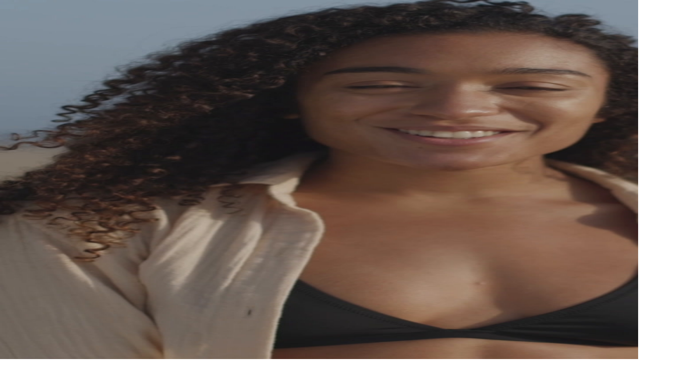

--- FILE ---
content_type: text/html; charset=utf-8
request_url: https://www.femina.se/skonhet/basta-produkter-lockigt-har/9673839
body_size: 30630
content:
<!DOCTYPE html><html lang="sv-SE"><head><meta charSet="utf-8" data-next-head=""/><link rel="preload" href="https://cdn.cookielaw.org/consent/tcf.stub.js" as="script" data-next-head=""/><link rel="preload" href="https://cdn.cookielaw.org/scripttemplates/otSDKStub.js" as="script" data-next-head=""/><link rel="preload" href="/common/js/consent/consent-conf.js?v=2.3.15-05" as="script"/><link rel="preload" href="/common/js/consent/consent-2.3.15.js" as="script" data-next-head=""/><link rel="icon" href="/favicon.png" data-next-head=""/><meta name="isAccessibleForFree" content="true" data-next-head=""/><meta name="viewport" content="initial-scale=1.0, width=device-width" data-next-head=""/><title data-next-head="">Lockigt hår – bästa produkterna 2025 som framhäver lockarna | Femina</title><meta name="title" content="Lockigt hår – bästa produkterna 2025 som framhäver lockarna | Femina" data-next-head=""/><meta name="description" content="Feminas redaktör tipsar om bästa produkterna för lockigt hår – från stunsgivande spray till fuktgivande hårinpackning och mer. " data-next-head=""/><link rel="canonical" href="https://www.femina.se/skonhet/basta-produkter-lockigt-har/9673839" data-next-head=""/><meta name="keywords" data-next-head=""/><meta property="og:type" content="article" data-next-head=""/><meta property="og:url" content="https://www.femina.se/skonhet/basta-produkter-lockigt-har/9673839" data-next-head=""/><meta property="og:title" content="De bästa produkterna just nu – för dig med lockigt hår" data-next-head=""/><meta property="og:description" content="Feminas redaktör tipsar om bästa produkterna för lockigt hår – från stunsgivande spray till fuktgivande hårinpackning och mer. " data-next-head=""/><meta name="page-modified" content="1737118401" data-next-head=""/><meta property="article:published_time" content="2023-05-25T11:05:04+02:00" data-next-head=""/><meta property="article:section" content="skönhet" data-next-head=""/><meta property="og:image" content="https://image.femina.se/image-9674460?imageId=9674460&amp;panox=0&amp;panow=100&amp;panoh=100&amp;panoy=0&amp;heighty=0&amp;heightx=0&amp;heightw=100&amp;heighth=100&amp;width=1200&amp;height=667" data-next-head=""/><meta property="og:image:height" content="667" data-next-head=""/><meta name="twitter:card" content="summary_large_image" data-next-head=""/><meta name="twitter:title" content="De bästa produkterna just nu – för dig med lockigt hår" data-next-head=""/><meta name="twitter:description" content="Feminas redaktör tipsar om bästa produkterna för lockigt hår – från stunsgivande spray till fuktgivande hårinpackning och mer. " data-next-head=""/><meta name="twitter:image" content="https://image.femina.se/image-9674460?imageId=9674460&amp;panox=0&amp;panow=100&amp;panoh=100&amp;panoy=0&amp;heighty=0&amp;heightx=0&amp;heightw=100&amp;heighth=100&amp;width=1200&amp;height=667" data-next-head=""/><meta name="robots" content="max-image-preview:large" data-next-head=""/><link rel="preconnect" href="https://image.femina.se/" data-next-head=""/><link rel="preconnect" href="https://securepubads.g.doubleclick.net" data-next-head=""/><link rel="dns-prefetch" href="https://securepubads.g.doubleclick.net" data-next-head=""/><link rel="preload" href="https://micro.rubiconproject.com/prebid/dynamic/13012.js" as="script" referrerPolicy="strict-origin-when-cross-origin" data-next-head=""/><link rel="preload" href="/common/js/ads/adnami-conf.js" as="script"/><link rel="preload" href="https://macro.adnami.io/macro/spec/adsm.macro.747590aa-4758-4281-839e-4b9b65def16a.js" as="script"/><link rel="preload" href="https://cdn.allermedia.se/seenthis/high-impact.min.js" as="script"/><link rel="preload" href="https://securepubads.g.doubleclick.net/tag/js/gpt.js" as="script" data-next-head=""/><link rel="preload" href="https://cdn.allermedia.se/se-aller-ads/prod/4.3.32/se/aller-ads.bundle.min.js?v=4.3.32-07" as="script" data-next-head=""/><link rel="preload" href="https://static.femina.se/579e2592785e1fc9eb91381352b90c1143d0bea6/_next/static/media/409da628bf07a099-s.p.woff2" as="font" type="font/woff2" crossorigin="anonymous" data-next-font="size-adjust"/><link rel="preload" href="https://static.femina.se/579e2592785e1fc9eb91381352b90c1143d0bea6/_next/static/media/f4262f123d96dd58-s.p.woff2" as="font" type="font/woff2" crossorigin="anonymous" data-next-font="size-adjust"/><link rel="preload" href="https://static.femina.se/579e2592785e1fc9eb91381352b90c1143d0bea6/_next/static/media/51a503996e893e2e-s.p.woff2" as="font" type="font/woff2" crossorigin="anonymous" data-next-font="size-adjust"/><link rel="preload" href="https://static.femina.se/579e2592785e1fc9eb91381352b90c1143d0bea6/_next/static/media/3d7f6e19e865dcbb-s.p.woff2" as="font" type="font/woff2" crossorigin="anonymous" data-next-font="size-adjust"/><link rel="preload" href="https://static.femina.se/579e2592785e1fc9eb91381352b90c1143d0bea6/_next/static/css/f810d0cf14e04223.css" as="style"/><link rel="stylesheet" href="https://static.femina.se/579e2592785e1fc9eb91381352b90c1143d0bea6/_next/static/css/f810d0cf14e04223.css" data-n-g=""/><link rel="preload" href="https://static.femina.se/579e2592785e1fc9eb91381352b90c1143d0bea6/_next/static/css/f45795a83a7ff2d8.css" as="style"/><link rel="stylesheet" href="https://static.femina.se/579e2592785e1fc9eb91381352b90c1143d0bea6/_next/static/css/f45795a83a7ff2d8.css"/><link rel="preload" href="https://static.femina.se/579e2592785e1fc9eb91381352b90c1143d0bea6/_next/static/css/19685846a13f65c9.css" as="style"/><link rel="stylesheet" href="https://static.femina.se/579e2592785e1fc9eb91381352b90c1143d0bea6/_next/static/css/19685846a13f65c9.css"/><noscript data-n-css=""></noscript><script defer="" nomodule="" src="https://static.femina.se/579e2592785e1fc9eb91381352b90c1143d0bea6/_next/static/chunks/polyfills-42372ed130431b0a.js" type="710598cbfd71a5a310c2eb0c-text/javascript"></script><script defer="" src="https://static.femina.se/579e2592785e1fc9eb91381352b90c1143d0bea6/_next/static/chunks/4587-14fbe8293bb703a4.js" type="710598cbfd71a5a310c2eb0c-text/javascript"></script><script defer="" src="https://static.femina.se/579e2592785e1fc9eb91381352b90c1143d0bea6/_next/static/chunks/2764-b0f33d5bd1460ed6.js" type="710598cbfd71a5a310c2eb0c-text/javascript"></script><script defer="" src="https://static.femina.se/579e2592785e1fc9eb91381352b90c1143d0bea6/_next/static/chunks/7468.7e112db7facc7a26.js" type="710598cbfd71a5a310c2eb0c-text/javascript"></script><script defer="" src="https://static.femina.se/579e2592785e1fc9eb91381352b90c1143d0bea6/_next/static/chunks/393.b420bf37dcab0c8d.js" type="710598cbfd71a5a310c2eb0c-text/javascript"></script><script defer="" src="https://static.femina.se/579e2592785e1fc9eb91381352b90c1143d0bea6/_next/static/chunks/3828-cdd572c61520d80c.js" type="710598cbfd71a5a310c2eb0c-text/javascript"></script><script defer="" src="https://static.femina.se/579e2592785e1fc9eb91381352b90c1143d0bea6/_next/static/chunks/6754.8279ff218ced6f9a.js" type="710598cbfd71a5a310c2eb0c-text/javascript"></script><script defer="" src="https://static.femina.se/579e2592785e1fc9eb91381352b90c1143d0bea6/_next/static/chunks/7696.1b117cede440fdc7.js" type="710598cbfd71a5a310c2eb0c-text/javascript"></script><script defer="" src="https://static.femina.se/579e2592785e1fc9eb91381352b90c1143d0bea6/_next/static/chunks/6460.e4cd275ce362d509.js" type="710598cbfd71a5a310c2eb0c-text/javascript"></script><script defer="" src="https://static.femina.se/579e2592785e1fc9eb91381352b90c1143d0bea6/_next/static/chunks/9833-415dc4cae29665c4.js" type="710598cbfd71a5a310c2eb0c-text/javascript"></script><script defer="" src="https://static.femina.se/579e2592785e1fc9eb91381352b90c1143d0bea6/_next/static/chunks/521.31becdf4a59a6562.js" type="710598cbfd71a5a310c2eb0c-text/javascript"></script><script defer="" src="https://static.femina.se/579e2592785e1fc9eb91381352b90c1143d0bea6/_next/static/chunks/4516.310499ad2afbfa58.js" type="710598cbfd71a5a310c2eb0c-text/javascript"></script><script defer="" src="https://static.femina.se/579e2592785e1fc9eb91381352b90c1143d0bea6/_next/static/chunks/6456.dbe6be986219091a.js" type="710598cbfd71a5a310c2eb0c-text/javascript"></script><script defer="" src="https://static.femina.se/579e2592785e1fc9eb91381352b90c1143d0bea6/_next/static/chunks/3405.a9b3302d3aacebb3.js" type="710598cbfd71a5a310c2eb0c-text/javascript"></script><script defer="" src="https://static.femina.se/579e2592785e1fc9eb91381352b90c1143d0bea6/_next/static/chunks/8667.d662c8ba62532b24.js" type="710598cbfd71a5a310c2eb0c-text/javascript"></script><script defer="" src="https://static.femina.se/579e2592785e1fc9eb91381352b90c1143d0bea6/_next/static/chunks/1513.c9864a2d3b5a24ab.js" type="710598cbfd71a5a310c2eb0c-text/javascript"></script><script defer="" src="https://static.femina.se/579e2592785e1fc9eb91381352b90c1143d0bea6/_next/static/chunks/2907.3571b68ee613dcaa.js" type="710598cbfd71a5a310c2eb0c-text/javascript"></script><script defer="" src="https://static.femina.se/579e2592785e1fc9eb91381352b90c1143d0bea6/_next/static/chunks/3934.38292c581aed22d0.js" type="710598cbfd71a5a310c2eb0c-text/javascript"></script><script defer="" src="https://static.femina.se/579e2592785e1fc9eb91381352b90c1143d0bea6/_next/static/chunks/2072.18cd7232b8fbe078.js" type="710598cbfd71a5a310c2eb0c-text/javascript"></script><script defer="" src="https://static.femina.se/579e2592785e1fc9eb91381352b90c1143d0bea6/_next/static/chunks/63.840aecdb78486ac5.js" type="710598cbfd71a5a310c2eb0c-text/javascript"></script><script defer="" src="https://static.femina.se/579e2592785e1fc9eb91381352b90c1143d0bea6/_next/static/chunks/6986.05dbaa3e0f2cbd5e.js" type="710598cbfd71a5a310c2eb0c-text/javascript"></script><script defer="" src="https://static.femina.se/579e2592785e1fc9eb91381352b90c1143d0bea6/_next/static/chunks/3155.26ff76e09f787928.js" type="710598cbfd71a5a310c2eb0c-text/javascript"></script><script defer="" src="https://static.femina.se/579e2592785e1fc9eb91381352b90c1143d0bea6/_next/static/chunks/3294.a32ee02c851f8648.js" type="710598cbfd71a5a310c2eb0c-text/javascript"></script><script defer="" src="https://static.femina.se/579e2592785e1fc9eb91381352b90c1143d0bea6/_next/static/chunks/3547.c6411262f90958e8.js" type="710598cbfd71a5a310c2eb0c-text/javascript"></script><script defer="" src="https://static.femina.se/579e2592785e1fc9eb91381352b90c1143d0bea6/_next/static/chunks/9155.65f05b555d3a8629.js" type="710598cbfd71a5a310c2eb0c-text/javascript"></script><script defer="" src="https://static.femina.se/579e2592785e1fc9eb91381352b90c1143d0bea6/_next/static/chunks/411-58b3f67d202e32a4.js" type="710598cbfd71a5a310c2eb0c-text/javascript"></script><script defer="" src="https://static.femina.se/579e2592785e1fc9eb91381352b90c1143d0bea6/_next/static/chunks/3696.eabce85a8d118cc0.js" type="710598cbfd71a5a310c2eb0c-text/javascript"></script><script defer="" src="https://static.femina.se/579e2592785e1fc9eb91381352b90c1143d0bea6/_next/static/chunks/1702.4473d528cc5eb148.js" type="710598cbfd71a5a310c2eb0c-text/javascript"></script><script defer="" src="https://static.femina.se/579e2592785e1fc9eb91381352b90c1143d0bea6/_next/static/chunks/66-69bdc07b503dd4c5.js" type="710598cbfd71a5a310c2eb0c-text/javascript"></script><script defer="" src="https://static.femina.se/579e2592785e1fc9eb91381352b90c1143d0bea6/_next/static/chunks/3076.db1bb25e89d573ed.js" type="710598cbfd71a5a310c2eb0c-text/javascript"></script><script src="https://static.femina.se/579e2592785e1fc9eb91381352b90c1143d0bea6/_next/static/chunks/webpack-cfb0f1cf57f37c3a.js" defer="" type="710598cbfd71a5a310c2eb0c-text/javascript"></script><script src="https://static.femina.se/579e2592785e1fc9eb91381352b90c1143d0bea6/_next/static/chunks/framework-a2fe0be7ac145602.js" defer="" type="710598cbfd71a5a310c2eb0c-text/javascript"></script><script src="https://static.femina.se/579e2592785e1fc9eb91381352b90c1143d0bea6/_next/static/chunks/main-28fe89b1c29f7fe3.js" defer="" type="710598cbfd71a5a310c2eb0c-text/javascript"></script><script src="https://static.femina.se/579e2592785e1fc9eb91381352b90c1143d0bea6/_next/static/chunks/pages/_app-f6ca11973d6f61e4.js" defer="" type="710598cbfd71a5a310c2eb0c-text/javascript"></script><script src="https://static.femina.se/579e2592785e1fc9eb91381352b90c1143d0bea6/_next/static/chunks/6231-bfc40d87dfb1976d.js" defer="" type="710598cbfd71a5a310c2eb0c-text/javascript"></script><script src="https://static.femina.se/579e2592785e1fc9eb91381352b90c1143d0bea6/_next/static/chunks/8447-ef91dc304b0604a7.js" defer="" type="710598cbfd71a5a310c2eb0c-text/javascript"></script><script src="https://static.femina.se/579e2592785e1fc9eb91381352b90c1143d0bea6/_next/static/chunks/pages/(labrador)/%5Bdevice%5D/article/%5B%5B...params%5D%5D-e7a452b37fa23de8.js" defer="" type="710598cbfd71a5a310c2eb0c-text/javascript"></script><script src="https://static.femina.se/579e2592785e1fc9eb91381352b90c1143d0bea6/_next/static/579e2592785e1fc9eb91381352b90c1143d0bea6/_buildManifest.js" defer="" type="710598cbfd71a5a310c2eb0c-text/javascript"></script><script src="https://static.femina.se/579e2592785e1fc9eb91381352b90c1143d0bea6/_next/static/579e2592785e1fc9eb91381352b90c1143d0bea6/_ssgManifest.js" defer="" type="710598cbfd71a5a310c2eb0c-text/javascript"></script></head><body><div id="__next"><div id="modal"></div><div class="h-full min-h-screen relative flex flex-col __variable_60e2e4 __variable_6302f1 __variable_af9e10"><header class="w-full max-w-grid mx-auto sticky top-0 left-0 z-menu group group/menu" id="menu" data-cts-object-group=""><div class="bg-linen-100 wings-linen-100 lg:group-data-[open]/menu:bg-white lg:group-data-[open]/menu:wings-white p-grid-m pt-2 pb-0 gap-2 gap-x-3 sm:gap-x-5 xl:py-3 relative wings !z-2 grid grid-cols-[auto_auto_1fr] items-center overflow-x-hidden lg:group-data-[open]/menu:grid-cols-[auto_auto_1fr_auto] xl:overflow-x-visible xl:grid-cols-[auto_auto_1fr_auto]"><label class="group/hamburger relative block h-6 w-6 cursor-pointer bg-transparent [&amp;_svg]:h-5.25 cts-tracking-object" data-cts-object-category="menu" data-cts-object-name="open" data-cts-object-extra-info="[{&quot;type&quot;:&quot;main_navigation_menu&quot;}]"><input class="peer absolute left-0 top-0 h-full w-full cursor-pointer appearance-none" aria-label="Knapp för att öppna meny med länkar" role="switch" aria-checked="false" type="checkbox"/><svg xmlns="http://www.w3.org/2000/svg" fill="none" viewBox="0 0 25 21" class="[&amp;&gt;path]:transition-all [&amp;&gt;path]:duration-300 [&amp;&gt;path]:origin-center"><path fill="currentColor" d="M9.017.704H4.87q-.743 0-1.484-.126L0 0v3.333h14.444V0l-4.146.61a8.6 8.6 0 0 1-1.28.094"></path><path fill="currentColor" d="M15.156 9.101H8.263q-1.234 0-2.465-.137l-5.624-.63v3.635h24V8.333L17.284 9q-1.062.104-2.128.102"></path><path fill="currentColor" d="M15.156 9.101H8.263q-1.234 0-2.465-.137l-5.624-.63v3.635h24V8.333L17.284 9q-1.062.104-2.128.102"></path><path fill="currentColor" d="M15.156 17.737H8.263q-1.234 0-2.465-.138l-5.624-.63v3.635h24V16.97l-6.89.665q-1.062.104-2.128.103"></path></svg></label><a class="text-summer-red-500 flex-shrink-0 [&amp;_svg]:h-full h-4.5 mx-0 sm:h-6 sm:mx-0 md:h-8 transition-all" href="/" aria-label="Länk till Feminas startsida"><svg xmlns="http://www.w3.org/2000/svg" fill="none" viewBox="0 0 149 34"><path fill="currentColor" fill-rule="evenodd" d="m139.719 0-14.184 21.012V0h-9.265v15.967L105.22 0h-8.55v33.577h9.375V17.095l11.781 16.485h9.746l2.838-4.299h9.051v4.296h9.105V0zm-.261 21.603h-4.182l4.185-6.226z" clip-rule="evenodd"></path><path fill="currentColor" fill-rule="evenodd" d="M85.477 0h8.14v33.58h-8.14z" clip-rule="evenodd"></path><path fill="currentColor" fill-rule="evenodd" d="M21.37 0h19.123v8.398h-9.935v4.188h9.935v8.052h-9.935v4.617h7.905L55.93 0h8.174v16.074L74.947 0h8.494v33.58H74.36V15.916L62.289 33.58h-7.052V15.699L43.104 33.58H21.369z" clip-rule="evenodd"></path><path fill="currentColor" fill-rule="evenodd" d="M0 0h19.334v8.398H9.369v4.188h9.965v8.052H9.369V33.58H0z" clip-rule="evenodd"></path></svg></a><nav class="bg-white xl:bg-transparent col-span-3 -mx-4 lg:group-data-[open]/menu:mx-0 lg:group-data-[open]/menu:max-w-screen-sm xl:col-span-1 xl:mx-0 relative overflow-x-auto overflow-y-hidden row-start-2 group-data-[open]/menu:overflow-x-visible group-data-[open]/menu:overflow-y-visible lg:group-data-[open]/menu:row-auto lg:group-data-[open]/menu:col-auto xl:row-auto xl:col-auto"><ul class="gap-x-1 px-0 lg:h-12 lg:gap-x-1.5 flex group-data-[open]:hidden flex-row items-center overflow-x-auto overflow-y-hidden" aria-label="Navigering för innehållskategorier"><li><a class="text-black hover:text-summer-red-600 p-2.5 text-content-sm px-5 py-2.5 xl:px-3.5 block transition-colors xl:uppercase sm:aria-[current=page]:bg-inherit aria-[current=page]:bg-linen-200" href="/mode">Mode</a></li><li><a class="text-black hover:text-summer-red-600 p-2.5 text-content-sm px-5 py-2.5 xl:px-3.5 block transition-colors xl:uppercase sm:aria-[current=page]:bg-inherit aria-[current=page]:bg-linen-200" href="/skonhet">Skönhet</a></li><li><a class="text-black hover:text-summer-red-600 p-2.5 text-content-sm px-5 py-2.5 xl:px-3.5 block transition-colors xl:uppercase sm:aria-[current=page]:bg-inherit aria-[current=page]:bg-linen-200" href="/privatekonomi">Privatekonomi</a></li><li><a class="text-black hover:text-summer-red-600 p-2.5 text-content-sm px-5 py-2.5 xl:px-3.5 block transition-colors xl:uppercase sm:aria-[current=page]:bg-inherit aria-[current=page]:bg-linen-200" href="/intervju">Intervjuer</a></li><li><a class="text-black hover:text-summer-red-600 p-2.5 text-content-sm px-5 py-2.5 xl:px-3.5 block transition-colors xl:uppercase sm:aria-[current=page]:bg-inherit aria-[current=page]:bg-linen-200" href="/video">Video</a></li><li><a class="text-black hover:text-summer-red-600 p-2.5 text-content-sm px-5 py-2.5 xl:px-3.5 block transition-colors xl:uppercase sm:aria-[current=page]:bg-inherit aria-[current=page]:bg-linen-200" href="/feminas-bloggar">Bloggar</a></li><li><a class="text-black hover:text-summer-red-600 p-2.5 text-content-sm px-5 py-2.5 xl:px-3.5 block transition-colors xl:uppercase sm:aria-[current=page]:bg-inherit aria-[current=page]:bg-linen-200" href="/etikett/femina%20plus">PLUS</a></li></ul><search><form class="bg-transparent w-full h-12 gap-x-2 hidden flex-row items-center lg:group-data-[open]:flex" action="/search/" method="GET"><div class="group flex w-full flex-col items-start gap-y-1 flex-grow"><div class="relative flex w-full flex-col items-start gap-y-1"><div class="relative flex w-full flex-col items-start gap-y-1"><input class="focus:bg-primary-50 group-data-[status=error]:bg-error-50 w-full rounded p-2 transition-all group-data-[status=error]:outline-4 group-data-[status=error]:placeholder:text-gray-700 hover:not-focus:bg-white hover:not-focus:ring-1 hover:not-focus:ring-black focus:ring-2 outline-linen-300 text-content-sm bg-white outline-0 outline-offset-0 ring-1 ring-inset ring-gray-400 placeholder:text-gray-700 group-data-[status=error]:outline-error-200 group-data-[status=error]:ring-2 group-data-[status=error]:ring-inset group-data-[status=error]:ring-error-500 hover:ring-black hover:placeholder:text-black hover:not-focus:outline-0 focus:outline-4 focus:ring-black focus:placeholder:text-black h-10 peer-[.absolute]/icon:pr-7 !w-full" id=":Rpmq6:" name="s" placeholder="Sök..." value=""/></div></div></div><button class="active:ring-0 duration-200 ease-in-out focus:outline-none hover:ring-0 inline-flex items-center justify-center outline-none ring-0 transition-all focus:ring-0 rounded-sm border-0 whitespace-nowrap px-6 py-2.75 text-content-sm gap-1.5 focus:ring-primary-200 border-primary-700 bg-black hover:bg-gray-800 focus:bg-gray-800 active:bg-error-600 text-white disabled:bg-gray-600 disabled:cursor-not-allowed" type="submit"><div class="visible contents">Sök</div></button></form></search></nav><nav class="gap-x-2 sm:gap-x-3 lg:h-12 flex flex-row items-center justify-self-end"><a class="active:ring-0 duration-200 ease-in-out focus:outline-none hover:ring-0 inline-flex items-center justify-center outline-none ring-0 transition-all focus:ring-0 rounded-sm border-0 whitespace-nowrap px-5 py-1 text-content-sm gap-1.5 !px-1.5 sm:!px-3 md:!px-5 focus:ring-primary-200 border-primary-700 text-primary-700 bg-linen-300 hover:bg-linen-400 focus:bg-linen-400 active:bg-linen-400 active:shadow-[inset_0px_0px_2px] active:shadow-black/25" href="https://www.prenumerera.se/tidningar/femina?utm_source=femina.se&amp;utm_medium=menu&amp;utm_campaign=prenumerera2021" aria-label="Länk till att prenumerera på Femina" target="_blank">Prenumerera</a><a class="active:ring-0 duration-200 ease-in-out focus:outline-none hover:ring-0 inline-flex items-center justify-center outline-none ring-0 transition-all focus:ring-0 rounded-sm border-0 whitespace-nowrap px-5 py-1 text-content-sm gap-1.5 !px-1.5 sm:!px-3 md:!px-5 focus:ring-primary-200 border-primary-700 bg-black hover:bg-gray-800 focus:bg-gray-800 active:bg-error-600 text-white disabled:bg-gray-600 disabled:cursor-not-allowed" href="https://login.allermedia.se?return=https%3A%2F%2Fwww.femina.se" rel="nofollow" aria-label="Länk till att logga in på Femina" target="_blank">Logga in</a><button class="active:ring-0 duration-200 ease-in-out focus:outline-none hover:ring-0 items-center justify-center outline-none ring-0 transition-all focus:ring-0 rounded-sm border-0 whitespace-nowrap hidden sm:block" type="button"><div class="visible contents"><svg xmlns="http://www.w3.org/2000/svg" fill="none" viewBox="0 0 24 24" class="h-6 w-6" aria-label="Knapp för att öppna sökfunktionen på Femina"><path fill="currentColor" fill-rule="evenodd" d="M14.885 14.837c2.334-2.324 2.334-6.093 0-8.417s-6.117-2.324-8.451 0-2.334 6.093 0 8.417 6.117 2.324 8.451 0m1.19-9.603a7.61 7.61 0 0 1 .556 10.171l.179.222q.242.3.514.571l1.521 1.515a7 7 0 0 0 .492.446L21 19.531l-.779.776-.696.693-1.106-1.37a7 7 0 0 0-.514-.571l-1.521-1.515a7 7 0 0 0-.492-.446l-.537-.443c-3.005 2.329-7.351 2.118-10.113-.633a7.61 7.61 0 0 1 0-10.788 7.68 7.68 0 0 1 10.832 0z"></path></svg></div></button><button class="active:ring-0 duration-200 ease-in-out focus:outline-none hover:ring-0 inline-flex items-center justify-center outline-none ring-0 transition-all focus:ring-0 rounded-sm border-0 whitespace-nowrap" type="button" aria-label="Länk till information om cookies på Femina"><div class="visible contents"><svg xmlns="http://www.w3.org/2000/svg" fill="none" viewBox="0 0 24 24" class="h-6 w-6" name="cookie"><path fill="currentColor" d="M12 21.75a9.5 9.5 0 0 1-3.803-.768 9.9 9.9 0 0 1-3.095-2.084 9.9 9.9 0 0 1-2.084-3.095A9.5 9.5 0 0 1 2.25 12q0-1.905.735-3.665A10.2 10.2 0 0 1 5.01 5.213 9.8 9.8 0 0 1 8.072 3.04q1.773-.814 3.832-.814.454 0 .928.04t.964.137q-.148 1.125.213 2.082.36.956 1.072 1.61a4.2 4.2 0 0 0 1.71.936q1 .284 2.138.072-.477 1.475.404 2.738.88 1.264 2.386 1.381.015.17.023.316.008.145.008.315a9.6 9.6 0 0 1-.77 3.831 10.2 10.2 0 0 1-2.09 3.15 9.8 9.8 0 0 1-3.095 2.134A9.3 9.3 0 0 1 12 21.75M10.505 9.904q.582 0 .99-.414.41-.413.409-.995 0-.582-.41-.99a1.36 1.36 0 0 0-.994-.409q-.578 0-.99.41a1.35 1.35 0 0 0-.414.994q0 .577.414.99.413.414.995.414m-2 5q.582 0 .99-.414.41-.413.409-.995 0-.582-.41-.99a1.36 1.36 0 0 0-.994-.409q-.578 0-.99.41a1.35 1.35 0 0 0-.414.994q0 .577.414.99.413.414.995.414m6.5 1a.86.86 0 0 0 .64-.264.89.89 0 0 0 .259-.645.87.87 0 0 0-.26-.64.88.88 0 0 0-.644-.259.88.88 0 0 0-.64.26.87.87 0 0 0-.264.644q0 .377.264.64.263.264.645.264m-3.003 4.346q3.14 0 5.572-2.22t2.666-5.644q-1.288-.54-2.015-1.5a4.8 4.8 0 0 1-.92-2.23q-1.99-.228-3.371-1.564-1.38-1.336-1.609-3.357-1.952-.09-3.537.628a8.3 8.3 0 0 0-2.702 1.92 8.8 8.8 0 0 0-1.727 2.715Q3.75 10.51 3.75 12q0 3.42 2.414 5.836 2.415 2.415 5.838 2.414"></path></svg></div></button></nav></div><div id="navigationDrawer" class="bg-linen-100 wings-linen-100 lg:group-data-[open]/menu:bg-white/80 lg:group-data-[open]/menu:wings-white/80 px-3 py-5 w-full h-[calc(100dvh_-_100%)] gap-y-5 sm:px-8 md:px-16 lg:px-25 sm:py-4 md:py-5 lg:py-6 -translate-y-[120%] -z-2 absolute flex-col flex group-data-[open]:translate-y-0 left-0 overflow-y-auto overflow-x-hidden top-full transition-transform wings lg:overflow-visible backdrop-blur-sm"><search><form class="bg-transparent w-full h-12 gap-x-2 max-w-screen-sm mx-auto flex flex-row items-center [&amp;_button]:hidden sm:[&amp;_button]:block lg:hidden" action="/search/" method="GET"><div class="group flex w-full flex-col items-start gap-y-1 flex-grow"><div class="relative flex w-full flex-col items-start gap-y-1"><div class="relative flex w-full flex-col items-start gap-y-1"><input class="focus:bg-primary-50 group-data-[status=error]:bg-error-50 w-full rounded p-2 transition-all group-data-[status=error]:outline-4 group-data-[status=error]:placeholder:text-gray-700 hover:not-focus:bg-white hover:not-focus:ring-1 hover:not-focus:ring-black focus:ring-2 outline-linen-300 text-content-sm bg-white outline-0 outline-offset-0 ring-1 ring-inset ring-gray-400 placeholder:text-gray-700 group-data-[status=error]:outline-error-200 group-data-[status=error]:ring-2 group-data-[status=error]:ring-inset group-data-[status=error]:ring-error-500 hover:ring-black hover:placeholder:text-black hover:not-focus:outline-0 focus:outline-4 focus:ring-black focus:placeholder:text-black h-10 peer-[.absolute]/icon:pr-7 !w-full" id=":R2qq6:" name="s" placeholder="Sök..." value=""/></div></div></div><button class="active:ring-0 duration-200 ease-in-out focus:outline-none hover:ring-0 inline-flex items-center justify-center outline-none ring-0 transition-all focus:ring-0 rounded-sm border-0 whitespace-nowrap px-6 py-2.75 text-content-sm gap-1.5 focus:ring-primary-200 border-primary-700 bg-black hover:bg-gray-800 focus:bg-gray-800 active:bg-error-600 text-white disabled:bg-gray-600 disabled:cursor-not-allowed" type="submit"><div class="visible contents">Sök</div></button></form></search><nav class="md:gap-x-6 columns-1 overflow-y-auto sm:columns-2 md:grid md:grid-cols-3 lg:grid-cols-4" aria-label="Navigeringsmeny"><ul class="gap-0 md:first-of-type:row-span-2 md:second-of-type:row-span-3 flex flex-col"><li><a class="text-black hover:text-summer-red-600 py-2.5 text-content-sm [&amp;:not([data-depth=&#x27;1&#x27;])]:ml-4 block data-[depth=&#x27;1&#x27;]:!font-bold cts-tracking-object" href="/mode" data-cts-object-category="menu" data-cts-object-extra-info="[{&quot;type&quot;:&quot;main_navigation_menu&quot;}]" data-cts-object-url="/mode" data-cts-object-name="Mode" data-depth="1">Mode</a></li><li><a class="text-black hover:text-summer-red-600 py-2.5 text-content-sm [&amp;:not([data-depth=&#x27;1&#x27;])]:ml-4 block data-[depth=&#x27;1&#x27;]:!font-bold cts-tracking-object" href="/skonhet" data-cts-object-category="menu" data-cts-object-extra-info="[{&quot;type&quot;:&quot;main_navigation_menu&quot;}]" data-cts-object-url="/skonhet" data-cts-object-name="Skönhet" data-depth="1">Skönhet</a></li><div class="group/accordion"><div class="flex items-center justify-between"><span class=""><li><a class="text-black hover:text-summer-red-600 py-2.5 text-content-sm [&amp;:not([data-depth=&#x27;1&#x27;])]:ml-4 block data-[depth=&#x27;1&#x27;]:!font-bold cts-tracking-object" href="/kultur" aria-label="Länk till kategorin Kultur" data-cts-object-category="menu" data-cts-object-extra-info="[{&quot;type&quot;:&quot;main_navigation_menu&quot;}]" data-cts-object-url="/kultur" data-cts-object-name="Kultur" data-depth="1">Kultur</a></li></span><div class="cursor-pointer pr-4 transition-transform group-[[data-open]&gt;:first-child]/accordion:[transform:rotateX(180deg)] md:hidden"><svg stroke="currentColor" fill="currentColor" stroke-width="0" viewBox="0 0 24 24" class="h-6 w-6" name="showMore" height="1em" width="1em" xmlns="http://www.w3.org/2000/svg"><path fill="none" d="M24 24H0V0h24v24z" opacity=".87"></path><path d="M16.59 8.59 12 13.17 7.41 8.59 6 10l6 6 6-6-1.41-1.41z"></path></svg></div></div><div class="hidden group-[[data-open]&gt;]/accordion:block md:block"><li><a class="text-black hover:text-summer-red-600 py-2.5 text-content-sm [&amp;:not([data-depth=&#x27;1&#x27;])]:ml-4 block data-[depth=&#x27;1&#x27;]:!font-bold cts-tracking-object" href="/etikett/litteratur" aria-label="Länk till kategorin Litteratur" data-cts-object-category="menu" data-cts-object-extra-info="[{&quot;type&quot;:&quot;main_navigation_menu&quot;}]" data-cts-object-url="/etikett/litteratur" data-cts-object-name="Litteratur" data-depth="2">Litteratur</a></li><li><a class="text-black hover:text-summer-red-600 py-2.5 text-content-sm [&amp;:not([data-depth=&#x27;1&#x27;])]:ml-4 block data-[depth=&#x27;1&#x27;]:!font-bold cts-tracking-object" href="/etikett/film%20och%20tv" aria-label="Länk till kategorin Film &amp; TV" data-cts-object-category="menu" data-cts-object-extra-info="[{&quot;type&quot;:&quot;main_navigation_menu&quot;}]" data-cts-object-url="/etikett/film%20och%20tv" data-cts-object-name="Film &amp; TV" data-depth="2">Film & TV</a></li><li><a class="text-black hover:text-summer-red-600 py-2.5 text-content-sm [&amp;:not([data-depth=&#x27;1&#x27;])]:ml-4 block data-[depth=&#x27;1&#x27;]:!font-bold cts-tracking-object" href="/etikett/teater" aria-label="Länk till kategorin Teater" data-cts-object-category="menu" data-cts-object-extra-info="[{&quot;type&quot;:&quot;main_navigation_menu&quot;}]" data-cts-object-url="/etikett/teater" data-cts-object-name="Teater" data-depth="2">Teater</a></li><li><a class="text-black hover:text-summer-red-600 py-2.5 text-content-sm [&amp;:not([data-depth=&#x27;1&#x27;])]:ml-4 block data-[depth=&#x27;1&#x27;]:!font-bold cts-tracking-object" href="/etikett/musik%20%26%20podd" aria-label="Länk till kategorin Musik &amp; podd" data-cts-object-category="menu" data-cts-object-extra-info="[{&quot;type&quot;:&quot;main_navigation_menu&quot;}]" data-cts-object-url="/etikett/musik%20%26%20podd" data-cts-object-name="Musik &amp; podd" data-depth="2">Musik & podd</a></li><li><a class="text-black hover:text-summer-red-600 py-2.5 text-content-sm [&amp;:not([data-depth=&#x27;1&#x27;])]:ml-4 block data-[depth=&#x27;1&#x27;]:!font-bold cts-tracking-object" href="/i-rampljuset" aria-label="Länk till kategorin I rampljuset" data-cts-object-category="menu" data-cts-object-extra-info="[{&quot;type&quot;:&quot;main_navigation_menu&quot;}]" data-cts-object-url="/i-rampljuset" data-cts-object-name="I rampljuset" data-depth="2">I rampljuset</a></li><li><a class="text-black hover:text-summer-red-600 py-2.5 text-content-sm [&amp;:not([data-depth=&#x27;1&#x27;])]:ml-4 block data-[depth=&#x27;1&#x27;]:!font-bold cts-tracking-object" href="/etikett/konst" aria-label="Länk till kategorin Konst" data-cts-object-category="menu" data-cts-object-extra-info="[{&quot;type&quot;:&quot;main_navigation_menu&quot;}]" data-cts-object-url="/etikett/konst" data-cts-object-name="Konst" data-depth="2">Konst</a></li><li><a class="text-black hover:text-summer-red-600 py-2.5 text-content-sm [&amp;:not([data-depth=&#x27;1&#x27;])]:ml-4 block data-[depth=&#x27;1&#x27;]:!font-bold cts-tracking-object" href="/nostalgi" aria-label="Länk till kategorin Nostalgi" data-cts-object-category="menu" data-cts-object-extra-info="[{&quot;type&quot;:&quot;main_navigation_menu&quot;}]" data-cts-object-url="/nostalgi" data-cts-object-name="Nostalgi" data-depth="2">Nostalgi</a></li></div></div></ul><ul class="gap-0 md:first-of-type:row-span-2 md:second-of-type:row-span-3 flex flex-col"><li><a class="text-black hover:text-summer-red-600 py-2.5 text-content-sm [&amp;:not([data-depth=&#x27;1&#x27;])]:ml-4 block data-[depth=&#x27;1&#x27;]:!font-bold cts-tracking-object" href="/kronika" aria-label="Länk till kategorin Krönikor" data-cts-object-category="menu" data-cts-object-extra-info="[{&quot;type&quot;:&quot;main_navigation_menu&quot;}]" data-cts-object-url="/kronika" data-cts-object-name="Krönikor" data-depth="1">Krönikor</a></li><div class="group/accordion"><div class="flex items-center justify-between"><span class=""><li><a class="text-black hover:text-summer-red-600 py-2.5 text-content-sm [&amp;:not([data-depth=&#x27;1&#x27;])]:ml-4 block data-[depth=&#x27;1&#x27;]:!font-bold cts-tracking-object" href="/livsstil" aria-label="Länk till kategorin Livsstil" data-cts-object-category="menu" data-cts-object-extra-info="[{&quot;type&quot;:&quot;main_navigation_menu&quot;}]" data-cts-object-url="/livsstil" data-cts-object-name="Livsstil" data-depth="1">Livsstil</a></li></span><div class="cursor-pointer pr-4 transition-transform group-[[data-open]&gt;:first-child]/accordion:[transform:rotateX(180deg)] md:hidden"><svg stroke="currentColor" fill="currentColor" stroke-width="0" viewBox="0 0 24 24" class="h-6 w-6" name="showMore" height="1em" width="1em" xmlns="http://www.w3.org/2000/svg"><path fill="none" d="M24 24H0V0h24v24z" opacity=".87"></path><path d="M16.59 8.59 12 13.17 7.41 8.59 6 10l6 6 6-6-1.41-1.41z"></path></svg></div></div><div class="hidden group-[[data-open]&gt;]/accordion:block md:block"><li><a class="text-black hover:text-summer-red-600 py-2.5 text-content-sm [&amp;:not([data-depth=&#x27;1&#x27;])]:ml-4 block data-[depth=&#x27;1&#x27;]:!font-bold cts-tracking-object" href="/inredning" aria-label="Länk till kategorin Inredning" data-cts-object-category="menu" data-cts-object-extra-info="[{&quot;type&quot;:&quot;main_navigation_menu&quot;}]" data-cts-object-url="/inredning" data-cts-object-name="Inredning" data-depth="2">Inredning</a></li><li><a class="text-black hover:text-summer-red-600 py-2.5 text-content-sm [&amp;:not([data-depth=&#x27;1&#x27;])]:ml-4 block data-[depth=&#x27;1&#x27;]:!font-bold cts-tracking-object" href="/mat-och-dryck" aria-label="Länk till kategorin Mat &amp; dryck" data-cts-object-category="menu" data-cts-object-extra-info="[{&quot;type&quot;:&quot;main_navigation_menu&quot;}]" data-cts-object-url="/mat-och-dryck" data-cts-object-name="Mat &amp; dryck" data-depth="2">Mat & dryck</a></li><li><a class="text-black hover:text-summer-red-600 py-2.5 text-content-sm [&amp;:not([data-depth=&#x27;1&#x27;])]:ml-4 block data-[depth=&#x27;1&#x27;]:!font-bold cts-tracking-object" href="/resor" aria-label="Länk till kategorin Resor" data-cts-object-category="menu" data-cts-object-extra-info="[{&quot;type&quot;:&quot;main_navigation_menu&quot;}]" data-cts-object-url="/resor" data-cts-object-name="Resor" data-depth="2">Resor</a></li></div></div><li><a class="text-black hover:text-summer-red-600 py-2.5 text-content-sm [&amp;:not([data-depth=&#x27;1&#x27;])]:ml-4 block data-[depth=&#x27;1&#x27;]:!font-bold cts-tracking-object" href="/intervju" aria-label="Länk till kategorin Intervjuer" data-cts-object-category="menu" data-cts-object-extra-info="[{&quot;type&quot;:&quot;main_navigation_menu&quot;}]" data-cts-object-url="/intervju" data-cts-object-name="Intervjuer" data-depth="1">Intervjuer</a></li></ul><ul class="gap-0 md:first-of-type:row-span-2 md:second-of-type:row-span-3 flex flex-col"><li><a class="text-black hover:text-summer-red-600 py-2.5 text-content-sm [&amp;:not([data-depth=&#x27;1&#x27;])]:ml-4 block data-[depth=&#x27;1&#x27;]:!font-bold cts-tracking-object" href="/livsberattelser" aria-label="Länk till kategorin Livsberättelser" data-cts-object-category="menu" data-cts-object-extra-info="[{&quot;type&quot;:&quot;main_navigation_menu&quot;}]" data-cts-object-url="/livsberattelser" data-cts-object-name="Livsberättelser" data-depth="1">Livsberättelser</a></li><li><a class="text-black hover:text-summer-red-600 py-2.5 text-content-sm [&amp;:not([data-depth=&#x27;1&#x27;])]:ml-4 block data-[depth=&#x27;1&#x27;]:!font-bold cts-tracking-object" href="/privatekonomi" aria-label="Länk till kategorin Privatekonomi" data-cts-object-category="menu" data-cts-object-extra-info="[{&quot;type&quot;:&quot;main_navigation_menu&quot;}]" data-cts-object-url="/privatekonomi" data-cts-object-name="Privatekonomi" data-depth="1">Privatekonomi</a></li><div class="group/accordion"><div class="flex items-center justify-between"><span class=""><li><a class="text-black hover:text-summer-red-600 py-2.5 text-content-sm [&amp;:not([data-depth=&#x27;1&#x27;])]:ml-4 block data-[depth=&#x27;1&#x27;]:!font-bold cts-tracking-object" href="/halsa" aria-label="Länk till kategorin Hälsa" data-cts-object-category="menu" data-cts-object-extra-info="[{&quot;type&quot;:&quot;main_navigation_menu&quot;}]" data-cts-object-url="/halsa" data-cts-object-name="Hälsa" data-depth="1">Hälsa</a></li></span><div class="cursor-pointer pr-4 transition-transform group-[[data-open]&gt;:first-child]/accordion:[transform:rotateX(180deg)] md:hidden"><svg stroke="currentColor" fill="currentColor" stroke-width="0" viewBox="0 0 24 24" class="h-6 w-6" name="showMore" height="1em" width="1em" xmlns="http://www.w3.org/2000/svg"><path fill="none" d="M24 24H0V0h24v24z" opacity=".87"></path><path d="M16.59 8.59 12 13.17 7.41 8.59 6 10l6 6 6-6-1.41-1.41z"></path></svg></div></div><div class="hidden group-[[data-open]&gt;]/accordion:block md:block"><li><a class="text-black hover:text-summer-red-600 py-2.5 text-content-sm [&amp;:not([data-depth=&#x27;1&#x27;])]:ml-4 block data-[depth=&#x27;1&#x27;]:!font-bold cts-tracking-object" href="/relationer" aria-label="Länk till kategorin Relationer" data-cts-object-category="menu" data-cts-object-extra-info="[{&quot;type&quot;:&quot;main_navigation_menu&quot;}]" data-cts-object-url="/relationer" data-cts-object-name="Relationer" data-depth="2">Relationer</a></li></div></div><li><a class="text-black hover:text-summer-red-600 py-2.5 text-content-sm [&amp;:not([data-depth=&#x27;1&#x27;])]:ml-4 block data-[depth=&#x27;1&#x27;]:!font-bold cts-tracking-object" href="/video" aria-label="Länk till kategorin Video" data-cts-object-category="menu" data-cts-object-extra-info="[{&quot;type&quot;:&quot;main_navigation_menu&quot;}]" data-cts-object-url="/video" data-cts-object-name="Video" data-depth="1">Video</a></li><li><a class="text-black hover:text-summer-red-600 py-2.5 text-content-sm [&amp;:not([data-depth=&#x27;1&#x27;])]:ml-4 block data-[depth=&#x27;1&#x27;]:!font-bold cts-tracking-object" href="/feminas-bloggar" aria-label="Länk till kategorin Bloggar" data-cts-object-category="menu" data-cts-object-extra-info="[{&quot;type&quot;:&quot;main_navigation_menu&quot;}]" data-cts-object-url="/feminas-bloggar" data-cts-object-name="Bloggar" data-depth="1">Bloggar</a></li><li><a class="text-black hover:text-summer-red-600 py-2.5 text-content-sm [&amp;:not([data-depth=&#x27;1&#x27;])]:ml-4 block data-[depth=&#x27;1&#x27;]:!font-bold cts-tracking-object" href="/etikett/femina%20plus" aria-label="Länk till kategorin PLUS" data-cts-object-category="menu" data-cts-object-extra-info="[{&quot;type&quot;:&quot;main_navigation_menu&quot;}]" data-cts-object-url="/etikett/femina%20plus" data-cts-object-name="PLUS" data-depth="1">PLUS</a></li></ul><ul class="gap-0 md:first-of-type:row-span-2 md:second-of-type:row-span-3 flex flex-col"><li><a class="text-black hover:text-summer-red-600 py-2.5 text-content-sm [&amp;:not([data-depth=&#x27;1&#x27;])]:ml-4 block data-[depth=&#x27;1&#x27;]:!font-bold cts-tracking-object" href="/kontakt" aria-label="Länk till kontaktsidan" data-cts-object-category="menu" data-cts-object-extra-info="[{&quot;type&quot;:&quot;main_navigation_menu&quot;}]" data-cts-object-url="/kontakt" data-cts-object-name="Kontakt" data-depth="1">Kontakt</a></li><li><a class="text-black hover:text-summer-red-600 py-2.5 text-content-sm [&amp;:not([data-depth=&#x27;1&#x27;])]:ml-4 block data-[depth=&#x27;1&#x27;]:!font-bold cts-tracking-object" href="/om-oss" aria-label="Länk till Om oss-sidan" data-cts-object-category="menu" data-cts-object-extra-info="[{&quot;type&quot;:&quot;main_navigation_menu&quot;}]" data-cts-object-url="/om-oss" data-cts-object-name="Om Femina" data-depth="1">Om Femina</a></li><li><a class="text-black hover:text-summer-red-600 py-2.5 text-content-sm [&amp;:not([data-depth=&#x27;1&#x27;])]:ml-4 block data-[depth=&#x27;1&#x27;]:!font-bold cts-tracking-object" href="/nyhetsbrev" aria-label="Länk till Nyhetsbrev-sidan" data-cts-object-category="menu" data-cts-object-extra-info="[{&quot;type&quot;:&quot;main_navigation_menu&quot;}]" data-cts-object-url="/nyhetsbrev" data-cts-object-name="Nyhetsbrev" data-depth="1">Nyhetsbrev</a></li><li><a class="text-black hover:text-summer-red-600 py-2.5 text-content-sm [&amp;:not([data-depth=&#x27;1&#x27;])]:ml-4 block data-[depth=&#x27;1&#x27;]:!font-bold cts-tracking-object" href="/om-cookies" aria-label="Länk till Cookies-sidan" data-cts-object-category="menu" data-cts-object-extra-info="[{&quot;type&quot;:&quot;main_navigation_menu&quot;}]" data-cts-object-url="/om-cookies" data-cts-object-name="Cookies" data-depth="1">Cookies</a></li><li><a class="text-black hover:text-summer-red-600 py-2.5 text-content-sm [&amp;:not([data-depth=&#x27;1&#x27;])]:ml-4 block data-[depth=&#x27;1&#x27;]:!font-bold cts-tracking-object" href="/" data-depth="1">Hantera preferenser</a></li><li><a class="text-black hover:text-summer-red-600 py-2.5 text-content-sm [&amp;:not([data-depth=&#x27;1&#x27;])]:ml-4 block data-[depth=&#x27;1&#x27;]:!font-bold cts-tracking-object" href="/alla-amnen" aria-label="Länk till Alla ämnen-sidan" data-cts-object-category="menu" data-cts-object-extra-info="[{&quot;type&quot;:&quot;main_navigation_menu&quot;}]" data-cts-object-url="/alla-amnen" data-cts-object-name="Alla ämnen" data-depth="1">Alla ämnen</a></li><li><a class="text-black hover:text-summer-red-600 py-2.5 text-content-sm [&amp;:not([data-depth=&#x27;1&#x27;])]:ml-4 block data-[depth=&#x27;1&#x27;]:!font-bold cts-tracking-object" href="/vara-skribenter" aria-label="Länk till Våra skribenter-sidan" data-cts-object-category="menu" data-cts-object-extra-info="[{&quot;type&quot;:&quot;main_navigation_menu&quot;}]" data-cts-object-url="/vara-skribenter" data-cts-object-name="Våra skribenter" data-depth="1">Våra skribenter</a></li><li><a class="text-black hover:text-summer-red-600 py-2.5 text-content-sm [&amp;:not([data-depth=&#x27;1&#x27;])]:ml-4 block data-[depth=&#x27;1&#x27;]:!font-bold cts-tracking-object" href="/creative-studio" aria-label="Länk till Creative Studio-sidan" data-cts-object-category="menu" data-cts-object-extra-info="[{&quot;type&quot;:&quot;main_navigation_menu&quot;}]" data-cts-object-url="/creative-studio" data-cts-object-name="Creative Studio" data-depth="1">Creative Studio</a></li><li><a class="text-black hover:text-summer-red-600 py-2.5 text-content-sm [&amp;:not([data-depth=&#x27;1&#x27;])]:ml-4 block data-[depth=&#x27;1&#x27;]:!font-bold cts-tracking-object" href="https://login.allermedia.se?return=https%3A%2F%2Fwww.femina.se" rel="nofollow" aria-label="Länk till skapa konto på Femina" data-cts-object-category="menu" data-cts-object-extra-info="[{&quot;type&quot;:&quot;main_navigation_menu&quot;}]" data-cts-object-url="https://login.allermedia.se/?return=https%3A%2F%2Fwww.femina.se" data-cts-object-name="Skapa konto" data-depth="1">Skapa konto</a></li><li><a class="text-black hover:text-summer-red-600 py-2.5 text-content-sm [&amp;:not([data-depth=&#x27;1&#x27;])]:ml-4 data-[depth=&#x27;1&#x27;]:!font-bold cts-tracking-object hidden" href="https://login.allermedia.se/mina-sidor?return=https%3A%2F%2Fwww.femina.se" rel="nofollow" data-cts-object-category="menu" data-cts-object-extra-info="[{&quot;type&quot;:&quot;main_navigation_menu&quot;}]" data-cts-object-url="https://login.allermedia.se/mina-sidor?return=https%3A%2F%2Fwww.femina.se" data-cts-object-name="[object Object]" data-depth="1"><div class="flex items-center gap-1">Mina Inställningar<svg stroke="currentColor" fill="currentColor" stroke-width="0" viewBox="0 0 24 24" class="h-4.5 w-4.5" name="externalLink" height="1em" width="1em" xmlns="http://www.w3.org/2000/svg"><path fill="none" d="M0 0h24v24H0V0z"></path><path d="M19 19H5V5h7V3H5a2 2 0 0 0-2 2v14a2 2 0 0 0 2 2h14c1.1 0 2-.9 2-2v-7h-2v7zM14 3v2h3.59l-9.83 9.83 1.41 1.41L19 6.41V10h2V3h-7z"></path></svg></div></a></li></ul><aside class="gap-3 my-6 flex flex-wrap self-start md:col-start-3 md:row-start-2 md:row-span-2 lg:col-start-4 lg:row-span-1" aria-label="Länkar till Femina på sociala medier"><p class="text-gray-700 w-full text-content-sm uppercase">Följ Femina</p><a class="" href="https://facebook.com/femina.se" target="_blank" aria-label="Länk till facebook"><span class="bg-none border-transparent hover:bg-linen-200 focus:border-black focus:bg-linen-100 active:border-none active:bg-linen-300 w-8 h-8 inline-flex items-center justify-center border focus:border-[1px] transition-all duration-200 ease-in-out rounded-full focus:outline-none active:outline-none gap-3 self-end flex flex-wrap" aria-label="Länk till Facebook"><svg xmlns="http://www.w3.org/2000/svg" fill="currentColor" aria-hidden="true" viewBox="0 0 24 24" class="h-4.5 w-4.5" name="facebook"><path d="m17.093 13.344.56-3.65h-3.502V7.326c0-.998.489-1.972 2.058-1.972h1.592V2.247S16.356 2 14.975 2c-2.884 0-4.769 1.748-4.769 4.912v2.782H7v3.65h3.206v8.823h3.946v-8.823h2.942z"></path></svg></span></a><a class="" href="https://instagram.com/feminasverige" target="_blank" aria-label="Länk till instagram"><span class="bg-none border-transparent hover:bg-linen-200 focus:border-black focus:bg-linen-100 active:border-none active:bg-linen-300 w-8 h-8 inline-flex items-center justify-center border focus:border-[1px] transition-all duration-200 ease-in-out rounded-full focus:outline-none active:outline-none gap-3 self-end flex flex-wrap" aria-label="Länk till Instagram"><svg stroke="currentColor" fill="currentColor" stroke-width="0" viewBox="0 0 448 512" class="h-4.5 w-4.5" name="instagram" height="1em" width="1em" xmlns="http://www.w3.org/2000/svg"><path d="M224.1 141c-63.6 0-114.9 51.3-114.9 114.9s51.3 114.9 114.9 114.9S339 319.5 339 255.9 287.7 141 224.1 141zm0 189.6c-41.1 0-74.7-33.5-74.7-74.7s33.5-74.7 74.7-74.7 74.7 33.5 74.7 74.7-33.6 74.7-74.7 74.7zm146.4-194.3c0 14.9-12 26.8-26.8 26.8-14.9 0-26.8-12-26.8-26.8s12-26.8 26.8-26.8 26.8 12 26.8 26.8zm76.1 27.2c-1.7-35.9-9.9-67.7-36.2-93.9-26.2-26.2-58-34.4-93.9-36.2-37-2.1-147.9-2.1-184.9 0-35.8 1.7-67.6 9.9-93.9 36.1s-34.4 58-36.2 93.9c-2.1 37-2.1 147.9 0 184.9 1.7 35.9 9.9 67.7 36.2 93.9s58 34.4 93.9 36.2c37 2.1 147.9 2.1 184.9 0 35.9-1.7 67.7-9.9 93.9-36.2 26.2-26.2 34.4-58 36.2-93.9 2.1-37 2.1-147.8 0-184.8zM398.8 388c-7.8 19.6-22.9 34.7-42.6 42.6-29.5 11.7-99.5 9-132.1 9s-102.7 2.6-132.1-9c-19.6-7.8-34.7-22.9-42.6-42.6-11.7-29.5-9-99.5-9-132.1s-2.6-102.7 9-132.1c7.8-19.6 22.9-34.7 42.6-42.6 29.5-11.7 99.5-9 132.1-9s102.7-2.6 132.1 9c19.6 7.8 34.7 22.9 42.6 42.6 11.7 29.5 9 99.5 9 132.1s2.7 102.7-9 132.1z"></path></svg></span></a><a class="" href="https://x.com/femina_se" target="_blank" aria-label="Länk till x"><span class="bg-none border-transparent hover:bg-linen-200 focus:border-black focus:bg-linen-100 active:border-none active:bg-linen-300 w-8 h-8 inline-flex items-center justify-center border focus:border-[1px] transition-all duration-200 ease-in-out rounded-full focus:outline-none active:outline-none gap-3 self-end flex flex-wrap" aria-label="Länk till X"><svg stroke="currentColor" fill="currentColor" stroke-width="0" viewBox="0 0 512 512" class="h-4.5 w-4.5" name="x" height="1em" width="1em" xmlns="http://www.w3.org/2000/svg"><path d="M389.2 48h70.6L305.6 224.2 487 464H345L233.7 318.6 106.5 464H35.8L200.7 275.5 26.8 48H172.4L272.9 180.9 389.2 48zM364.4 421.8h39.1L151.1 88h-42L364.4 421.8z"></path></svg></span></a><a class="" href="https://pinterest.se/feminasverige" target="_blank" aria-label="Länk till pinterest"><span class="bg-none border-transparent hover:bg-linen-200 focus:border-black focus:bg-linen-100 active:border-none active:bg-linen-300 w-8 h-8 inline-flex items-center justify-center border focus:border-[1px] transition-all duration-200 ease-in-out rounded-full focus:outline-none active:outline-none gap-3 self-end flex flex-wrap" aria-label="Länk till Pinterest"><svg xmlns="http://www.w3.org/2000/svg" fill="currentColor" viewBox="0 0 24 24" class="h-4.5 w-4.5" name="pinterest"><path d="M12.243 2C8.097 2 4 4.764 4 9.237c0 2.845 1.6 4.461 2.57 4.461.4 0 .63-1.115.63-1.43 0-.376-.958-1.176-.958-2.739 0-3.249 2.473-5.552 5.673-5.552 2.752 0 4.788 1.564 4.788 4.437 0 2.146-.861 6.17-3.649 6.17-1.006 0-1.867-.727-1.867-1.77 0-1.527 1.067-3.006 1.067-4.582 0-2.675-3.794-2.19-3.794 1.042 0 .679.085 1.43.388 2.049-.558 2.4-1.697 5.976-1.697 8.449 0 .764.109 1.515.182 2.279.137.154.069.137.279.061 2.036-2.788 1.964-3.334 2.885-6.982.497.945 1.782 1.455 2.8 1.455 4.291 0 6.218-4.182 6.218-7.952C19.516 4.618 16.049 2 12.243 2"></path></svg></span></a><a class="" href="https://news.google.com/publications/CAAqBwgKMM3UpAswkN-8Aw?hl=sv&amp;gl=SE&amp;ceid=SE%3Asv" target="_blank" aria-label="Länk till undefined"><span class="border-black hover:border-black hover:bg-linen-300 focus:border-black focus:bg-linen-300 active:border-black active:bg-linen-400 h-8 px-2.5 text-content-sm gap-x-1 inline-flex items-center justify-center border focus:border-[1px] transition-all duration-200 ease-in-out rounded-full focus:outline-none active:outline-none gap-3 self-end flex flex-wrap" aria-label="Länk till Google nyheter"><svg xmlns="http://www.w3.org/2000/svg" xml:space="preserve" viewBox="0 0 6550.8 5359.7" class="w-5"><path fill="#0C9D58" d="M5210.8 3635.7c0 91.2-75.2 165.9-167.1 165.9H1507c-91.9 0-167.1-74.7-167.1-165.9V165.9C1339.9 74.7 1415.1 0 1507 0h3536.8c91.9 0 167.1 74.7 167.1 165.9v3469.8z"></path><path fill="#004D40" d="M5210.8 892 3885.3 721.4 5210.8 1077z" opacity="0.2"></path><path fill="#004D40" d="M3339.3 180.9 1332 1077.2l2218.5-807.5v-2.2c-39-83.6-134-122.6-211.2-86.6" opacity="0.2"></path><path fill="#FFF" d="M5043.8 0H1507c-91.9 0-167.1 74.7-167.1 165.9v37.2c0-91.2 75.2-165.9 167.1-165.9h3536.8c91.9 0 167.1 74.7 167.1 165.9v-37.2C5210.8 74.7 5135.7 0 5043.8 0" opacity="0.2"></path><path fill="#EA4335" d="M2198.2 3529.1c-23.9 89.1 23.8 180 106 202l3275.8 881c82.2 22 169-32.9 192.8-122l771.7-2880c23.9-89.1-23.8-180-106-202l-3275.8-881c-82.2-22-169 32.9-192.8 122z"></path><path fill="#3E2723" d="m5806.4 2638.1 172.3 1046.7-172.3 643.3z" opacity="0.2"></path><path fill="#3E2723" d="m3900.8 764.1 154.4 41.5 95.8 646z" opacity="0.2"></path><path fill="#FFF" d="m6438.6 1408.1-3275.8-881c-82.2-22-169 32.9-192.8 122l-771.7 2880c-1.3 4.8-1.6 9.7-2.5 14.5l765.9-2858.2c23.9-89.1 110.7-144 192.8-122l3275.8 881c77.7 20.8 123.8 103.3 108.5 187.6l5.9-21.9c23.8-89.1-23.9-180-106.1-202" opacity="0.2"></path><path fill="#FFC107" d="M4778.1 3174.4c31.5 86.7-8.1 181.4-88 210.5L1233.4 4643c-80 29.1-171.2-18-202.7-104.7L10.9 1736.5c-31.5-86.7 8.1-181.4 88-210.5L3555.6 267.9c80-29.1 171.2 18 202.7 104.7z"></path><path fill="#FFF" d="M24 1771.8c-31.5-86.7 8.1-181.4 88-210.5L3568.7 303.1c79.1-28.8 169 17.1 201.5 102l-11.9-32.6c-31.6-86.7-122.8-133.8-202.7-104.7L98.9 1526c-80 29.1-119.6 123.8-88 210.5l1019.8 2801.8c.3.9.9 1.7 1.3 2.7z" opacity="0.2"></path><path fill="#4285F4" d="M5806.4 5192.2c0 92.1-75.4 167.5-167.5 167.5h-4727c-92.1 0-167.5-75.4-167.5-167.5V1619.1c0-92.1 75.4-167.5 167.5-167.5h4727c92.1 0 167.5 75.4 167.5 167.5z"></path><path fill="#FFF" d="M4903.8 2866H3489.4v-372.2h1414.4c41.1 0 74.4 33.3 74.4 74.4v223.3c0 41.1-33.3 74.5-74.4 74.5m0 1414.3H3489.4v-372.2h1414.4c41.1 0 74.4 33.3 74.4 74.4v223.3c0 41.2-33.3 74.5-74.4 74.5m223.3-707.2H3489.4v-372.2h1637.7c41.1 0 74.4 33.3 74.4 74.4v223.3c0 41.2-33.3 74.5-74.4 74.5"></path><path fill="#1A237E" d="M5638.9 5322.5h-4727c-92.1 0-167.5-75.4-167.5-167.5v37.2c0 92.1 75.4 167.5 167.5 167.5h4727c92.1 0 167.5-75.4 167.5-167.5V5155c0 92.1-75.4 167.5-167.5 167.5" opacity="0.2"></path><path fill="#FFF" d="M911.9 1488.8h4727c92.1 0 167.5 75.4 167.5 167.5v-37.2c0-92.1-75.4-167.5-167.5-167.5h-4727c-92.1 0-167.5 75.4-167.5 167.5v37.2c0-92.1 75.4-167.5 167.5-167.5" opacity="0.2"></path><path fill="#FFF" d="M2223.9 3238.2v335.7h481.7c-39.8 204.5-219.6 352.8-481.7 352.8-292.4 0-529.5-247.3-529.5-539.7s237.1-539.7 529.5-539.7c131.7 0 249.6 45.3 342.7 134v.2l254.9-254.9c-154.8-144.3-356.7-232.8-597.7-232.8-493.3 0-893.3 399.9-893.3 893.3s399.9 893.3 893.3 893.3c515.9 0 855.3-362.7 855.3-873 0-58.5-5.4-114.9-14.1-169.2z"></path><g fill="#1A237E" opacity="0.2"><path d="M2233.2 3573.9v37.2h472.7q5.25-18.3 9-37.2z"></path><path d="M2233.2 4280.3c-487.1 0-882.9-389.9-892.8-874.7-.1 6.2-.5 12.4-.5 18.6 0 493.4 399.9 893.3 893.3 893.3 515.9 0 855.3-362.7 855.3-873 0-4.1-.5-7.9-.5-12-11.1 497-347.4 847.8-854.8 847.8m342.7-1299c-93.1-88.6-211.1-134-342.7-134-292.4 0-529.5 247.3-529.5 539.7 0 6.3.7 12.4.9 18.6 9.9-284.2 242.4-521.1 528.6-521.1 131.7 0 249.6 45.3 342.7 134v.2l273.5-273.5c-6.4-6-13.5-11.3-20.1-17.1L2576 2981.5z"></path></g><path fill="#1A237E" d="M4978.2 2828.7v-37.2c0 41.1-33.3 74.4-74.4 74.4H3489.4v37.2h1414.4c41.1.1 74.4-33.2 74.4-74.4m-74.4 1451.6H3489.4v37.2h1414.4c41.1 0 74.4-33.3 74.4-74.4v-37.2c0 41.1-33.3 74.4-74.4 74.4m223.3-707.2H3489.4v37.2h1637.7c41.1 0 74.4-33.3 74.4-74.4v-37.2c0 41.1-33.3 74.4-74.4 74.4" opacity="0.2"></path><radialGradient id="a" cx="1476.404" cy="434.236" r="6370.563" gradientUnits="userSpaceOnUse"><stop offset="0" stop-color="#fff" stop-opacity="0.1"></stop><stop offset="1" stop-color="#fff" stop-opacity="0"></stop></radialGradient><path fill="url(#a)" d="m6438.6 1408.1-1227.7-330.2v-912c0-91.2-75.2-165.9-167.1-165.9H1507c-91.9 0-167.1 74.7-167.1 165.9v908.4L98.9 1526c-80 29.1-119.6 123.8-88 210.5l733.5 2015.4v1440.3c0 92.1 75.4 167.5 167.5 167.5h4727c92.1 0 167.5-75.4 167.5-167.5v-826.9l738.3-2755.2c23.8-89.1-23.9-180-106.1-202"></path></svg>Google nyheter</span></a></aside></nav></div></header><main class="group/main mx-auto max-w-grid w-full"><aside class="relative flex flex-row flex-nowrap items-center gap-3 ml-grid-m overflow-y-visible overflow-x-scroll snap-x scrollbar-none my-3" data-cts-object-group=""><span class="text-black text-preamble-sm">Trendar: </span><ul class="flex flex-row gap-1"><li class="block cursor-pointer whitespace-nowrap text-content-sm ring-primary-500/20 border-transparent hover:text-black bg-linen-300 text-black hover:bg-linen-400 focus:bg-linen-400 active:bg-linen-400 active:shadow-[inset_0px_0px_2px] active:shadow-black/25 px-3 py-1 rounded-full outline-none ring-0 transition-all duration-200 ease-in-out hover:ring-0 focus:ring-4 active:ring-0"><a class="cts-tracking-object" href="/video/show/mogen-hy/70S16urg" data-cts-object-category="menu" data-cts-object-name="Se skönhetsredaktörens tips i &#x27;&#x27;Mogen hy&#x27;&#x27;" data-cts-object-url="/video/show/mogen-hy/70S16urg" data-cts-object-extra-info="[{&quot;type&quot;:&quot;trending_menu&quot;}]"> <!-- -->Se skönhetsredaktörens tips i &#x27;&#x27;Mogen hy&#x27;&#x27;</a></li><li class="block cursor-pointer whitespace-nowrap text-content-sm ring-primary-500/20 border-transparent hover:text-black bg-linen-300 text-black hover:bg-linen-400 focus:bg-linen-400 active:bg-linen-400 active:shadow-[inset_0px_0px_2px] active:shadow-black/25 px-3 py-1 rounded-full outline-none ring-0 transition-all duration-200 ease-in-out hover:ring-0 focus:ring-4 active:ring-0"><a class="cts-tracking-object" href="/etikett/hudv%c3%a5rd" data-cts-object-category="menu" data-cts-object-name="Hudvård" data-cts-object-url="/etikett/hudv%c3%a5rd" data-cts-object-extra-info="[{&quot;type&quot;:&quot;trending_menu&quot;}]"> <!-- -->Hudvård</a></li><li class="block cursor-pointer whitespace-nowrap text-content-sm ring-primary-500/20 border-transparent hover:text-black bg-linen-300 text-black hover:bg-linen-400 focus:bg-linen-400 active:bg-linen-400 active:shadow-[inset_0px_0px_2px] active:shadow-black/25 px-3 py-1 rounded-full outline-none ring-0 transition-all duration-200 ease-in-out hover:ring-0 focus:ring-4 active:ring-0"><a class="cts-tracking-object" href="/etikett/b%c3%a4st%20i%20test" data-cts-object-category="menu" data-cts-object-name="Bäst i test" data-cts-object-url="/etikett/b%c3%a4st i test" data-cts-object-extra-info="[{&quot;type&quot;:&quot;trending_menu&quot;}]"> <!-- -->Bäst i test</a></li><li class="block cursor-pointer whitespace-nowrap text-content-sm ring-primary-500/20 border-transparent hover:text-black bg-linen-300 text-black hover:bg-linen-400 focus:bg-linen-400 active:bg-linen-400 active:shadow-[inset_0px_0px_2px] active:shadow-black/25 px-3 py-1 rounded-full outline-none ring-0 transition-all duration-200 ease-in-out hover:ring-0 focus:ring-4 active:ring-0"><a class="cts-tracking-object" href="/etikett/frisyrer" data-cts-object-category="menu" data-cts-object-name="Frisyrer" data-cts-object-url="/etikett/frisyrer" data-cts-object-extra-info="[{&quot;type&quot;:&quot;trending_menu&quot;}]"> <!-- -->Frisyrer</a></li><li class="block cursor-pointer whitespace-nowrap text-content-sm ring-primary-500/20 border-transparent hover:text-black bg-linen-300 text-black hover:bg-linen-400 focus:bg-linen-400 active:bg-linen-400 active:shadow-[inset_0px_0px_2px] active:shadow-black/25 px-3 py-1 rounded-full outline-none ring-0 transition-all duration-200 ease-in-out hover:ring-0 focus:ring-4 active:ring-0"><a class="cts-tracking-object" href="/etikett/gr%C3%A5tt%20h%C3%A5r" data-cts-object-category="menu" data-cts-object-name="Grått hår" data-cts-object-url="/etikett/grått hår#" data-cts-object-extra-info="[{&quot;type&quot;:&quot;trending_menu&quot;}]"> <!-- -->Grått hår</a></li><li class="block cursor-pointer whitespace-nowrap text-content-sm ring-primary-500/20 border-transparent hover:text-black bg-linen-300 text-black hover:bg-linen-400 focus:bg-linen-400 active:bg-linen-400 active:shadow-[inset_0px_0px_2px] active:shadow-black/25 px-3 py-1 rounded-full outline-none ring-0 transition-all duration-200 ease-in-out hover:ring-0 focus:ring-4 active:ring-0"><a class="cts-tracking-object" href="/etikett/budgettips" data-cts-object-category="menu" data-cts-object-name="Skönhet till budgetpris" data-cts-object-url="/etikett/budgettips" data-cts-object-extra-info="[{&quot;type&quot;:&quot;trending_menu&quot;}]"> <!-- -->Skönhet till budgetpris</a></li></ul></aside><div class="relative overflow-hidden after:block after:h-full after:absolute after:shadow-[0px_0px_60px_60px] after:animate-skeleton bg-linen-200 after:shadow-linen-50 mx-grid my-3 w-auto max-w-grid h-[70px] md:h-[45px]"></div><div data-scroll-direction="up" style="top:0" class="sticky max-w-content bg-black px-2 py-1 mb-3 mx-auto text-center text-white transition-transform duration-500 ease-in-out wings wings-black md:wings-none !z-article-disclosure text-preamble-xs"><a target="_blank" href='https://www.femina.se/creative-studio/riktlinjer-for-kommersiellt-innehall-pa-feminase-1/10293612'>Artikeln innehåller reklamlänkar</a></div><article data-cts-scroll-depth-item="article" class="my-3 px-grid-m gap-y-4 sm:gap-y-6 flex flex-col group/article @container" type="article"><script type="application/ld+json">{
  "@context": "https://schema.org",
  "@type": "NewsArticle",
  "mainEntityOfPage": {
    "@type": "WebPage",
    "@id": "https://www.femina.se/skonhet/basta-produkter-lockigt-har/9673839"
  },
  "headline": "Lockigt hår – bästa produkterna 2025 som framhäver lockarna",
  "url": "https://www.femina.se/skonhet/basta-produkter-lockigt-har/9673839",
  "thumbnailUrl": "https://image.femina.se/image-9674460?imageId=9674460&width=800&height=450",
  "image": {
    "@type": "ImageObject",
    "url": "https://image.femina.se/image-9674460?imageId=9674460&width=1200&height=675"
  },
  "datePublished": "2023-05-25T09:05:04.000Z",
  "dateModified": "2025-01-17T12:05:00.000Z",
  "articleSection": "skönhet",
  "author": [
    {
      "@type": "Person",
      "name": "Jessica Blockström",
      "url": "https://www.femina.se/vara-skribenter/jessica_blockstrom"
    }
  ],
  "creator": [
    "Jessica Blockström"
  ],
  "keywords": [
    "hårtips",
    "hår",
    "hårvård",
    "alleraffiliate"
  ],
  "identifier": "db6e1346ad30378d8f585baa3ee8bd9bcaa5ce2c14cb17cfa62fd736afd7b8dc",
  "publisher": {
    "@type": "NewsMediaOrganization",
    "name": "Femina",
    "foundingDate": "1944-01-01",
    "legalName": "Aller Media AB",
    "alternateName": [
      "Femina.se"
    ],
    "logo": {
      "@type": "ImageObject",
      "url": "https://www.femina.se/common/image/aller-media-logo.png"
    },
    "contactPoint": {
      "@type": "ContactPoint",
      "telephone": "+46857801000",
      "contactType": "customer service"
    },
    "sameAs": [
      "https://sv.wikipedia.org/wiki/Femina",
      "https://www.wikidata.org/wiki/Q10494600",
      "https://www.pinterest.se/feminasverige/",
      "https://www.facebook.com/femina.se",
      "https://x.com/femina_se",
      "https://www.instagram.com/feminasverige/"
    ],
    "publishingPrinciples": "",
    "unnamedSourcesPolicy": ""
  },
  "isAccessibleForFree": true
}</script><div class="mx-auto grid w-full max-w-grid gap-3 grid-cols-[auto_1fr] sm:grid-cols-[1fr_auto_auto_1fr]" data-category="skönhet"><h1 class="sm:text-headline-2xl order-2 col-span-full text-headline sm:col-start-1 sm:max-w-cols-9"><span>Skönhetsredaktören: 7 bästa produkterna för lockigt hår</span></h1><ul class="text-summer-red-600 order-4 sm:col-start-2"><li class="cursor-pointer whitespace-nowrap text-content-sm ring-transparent text-summer-red-600 hover:underline inline-flex uppercase"><a class="" href="/skonhet" rel="tag">skönhet</a></li></ul><div class="text-content-sm order-5 flex flex-col self-center text-gray-600 sm:col-span-2 sm:flex-row [&amp;&gt;*]:mb-[3px]"><div class=""><time class="text-content-sm text-gray-600 before:relative before:-top-0.5 before:pr-1.5 before:content-[&#x27;|&#x27;]" dateTime="2023-05-25T09:05:04.000Z">25 maj, 2023</time><span class="text-content-sm text-gray-600 before:relative before:-top-0.5 before:pl-1.5 before:content-[&#x27;|&#x27;]"> <!-- -->UPPDATERAD 17 jan, 2025</span></div></div><ul class="flex-wrap gap-2 order-6 col-span-2 flex flex-row items-center sm:col-start-2"><li><a class="" href="/vara-skribenter/jessica_blockstrom_hember" rel="author"><div class="flex items-center italic" data-slug=""><span class="mr-1 text-headline-xs text-black">Av</span><span class="text-headline-xs uppercase">Jessica Blockström</span></div></a></li><li><div class="flex items-center italic"><span class="mr-1 text-headline-xs text-black">Fotograf</span><span class="text-headline-xs uppercase">TT</span></div></li></ul><div class="order-3 col-span-2 sm:col-span-4"><figure class="relative flex w-full flex-col gap-y-2"><picture data-fill="" class="aspect-default relative block w-full overflow-hidden"><img class="w-full object-cover" alt="Bästa produkterna för lockigt hår" fetchPriority="high" decoding="async" style="position:absolute;height:100%;width:100%;left:0;top:0;right:0;bottom:0;color:transparent;background-size:cover;background-position:50% 50%;background-repeat:no-repeat;background-image:url(&quot;[data-uri]&quot;)" src="https://image.femina.se/lockigt-har?imageId=9674460&amp;width=1320&amp;height=689&amp;format=webp&amp;compression=90" srcSet="https://image.femina.se/lockigt-har?imageId=9674460&amp;width=480&amp;height=251&amp;format=webp&amp;compression=90 480w, https://image.femina.se/lockigt-har?imageId=9674460&amp;width=760&amp;height=397&amp;format=webp&amp;compression=90 760w, https://image.femina.se/lockigt-har?imageId=9674460&amp;width=1040&amp;height=543&amp;format=webp&amp;compression=90 1040w, https://image.femina.se/lockigt-har?imageId=9674460&amp;width=1320&amp;height=689&amp;format=webp&amp;compression=90 1320w" sizes="min(100vw, 1320px)"/></picture></figure></div><div class="order-5 col-span-2 sm:col-start-2 sm:max-w-article sm:text-preamble-lg text-preamble-sm">Stunsgivande spray, nattmössa i siden och en helt ny serie för texturerat hår. Skönhets­redaktören väljer sköna nyheter för vackert svall.</div><div class="text-center order-8 col-span-full"><button class="active:ring-0 duration-200 ease-in-out focus:outline-none hover:ring-0 inline-flex items-center justify-center outline-none ring-0 transition-all focus:ring-0 rounded-sm border-0 focus:ring-primary-200 border-primary-700 bg-black hover:bg-gray-800 focus:bg-gray-800 active:bg-error-600 text-white disabled:bg-gray-600 disabled:cursor-not-allowed px-6 py-2.75 text-content-sm gap-1.5" type="button" aria-label="Spara artikel"><div class="visible contents"><svg stroke="currentColor" fill="currentColor" stroke-width="0" viewBox="0 0 24 24" class="h-6 w-6" name="bookmark" height="1em" width="1em" xmlns="http://www.w3.org/2000/svg"><path fill="none" d="M0 0h24v24H0V0z"></path><path d="M17 3H7c-1.1 0-2 .9-2 2v16l7-3 7 3V5c0-1.1-.9-2-2-2zm0 15-5-2.18L7 18V5h10v13z"></path></svg>Spara artikel</div></button><dialog class="[&amp;::backdrop]:bg-black/50 p-0"><div class="relative flex flex-col-reverse items-center md:flex-row"><svg stroke="currentColor" fill="currentColor" stroke-width="0" viewBox="0 0 24 24" class="h-6 w-6 cursor-pointer absolute right-2 top-2" name="close" height="1em" width="1em" xmlns="http://www.w3.org/2000/svg"><path fill="none" d="M0 0h24v24H0z"></path><path d="M19 6.41 17.59 5 12 10.59 6.41 5 5 6.41 10.59 12 5 17.59 6.41 19 12 13.41 17.59 19 19 17.59 13.41 12z"></path></svg><div class="bg-linen-200 flex h-70 w-full items-center justify-center md:h-90 md:w-106"><svg xmlns="http://www.w3.org/2000/svg" fill="none" viewBox="0 0 149 34" class="w-1/2"><path fill="#D5313A" fill-rule="evenodd" d="m139.719 0-14.184 21.012V0h-9.265v15.967L105.22 0h-8.55v33.577h9.375V17.095l11.781 16.485h9.746l2.838-4.299h9.051v4.296h9.105V0zm-.261 21.603h-4.182l4.185-6.226z" clip-rule="evenodd"></path><path fill="#D5313A" fill-rule="evenodd" d="M85.477 0h8.14v33.58h-8.14z" clip-rule="evenodd"></path><path fill="#D5313A" fill-rule="evenodd" d="M21.37 0h19.123v8.398h-9.935v4.188h9.935v8.052h-9.935v4.617h7.905L55.93 0h8.174v16.074L74.947 0h8.494v33.58H74.36V15.916L62.289 33.58h-7.052V15.699L43.104 33.58H21.369z" clip-rule="evenodd"></path><path fill="#D5313A" fill-rule="evenodd" d="M0 0h19.334v8.398H9.369v4.188h9.965v8.052H9.369V33.58H0z" clip-rule="evenodd"></path></svg></div><div class="flex max-w-90 flex-col items-center gap-y-2 px-6 pb-5 pt-10 md:gap-y-3 md:px-10 md:py-0"><span class="text-preamble-lg mb-1 text-center">För att spara den här artiklen måste du vara inloggad</span><a class="active:ring-0 duration-200 ease-in-out focus:outline-none hover:ring-0 inline-flex items-center justify-center outline-none ring-0 transition-all focus:ring-0 rounded-sm border-0 focus:ring-primary-200 border-primary-700 bg-black hover:bg-gray-800 focus:bg-gray-800 active:bg-error-600 text-white disabled:bg-gray-600 disabled:cursor-not-allowed px-6 py-2 text-content-sm gap-1.5" href="https://login.allermedia.se?return=https%3A%2F%2Fwww.femina.se" rel="nofollow">Logga in på ditt konto</a><span class="text-preamble-md">eller</span><a class="active:ring-0 duration-200 ease-in-out focus:outline-none hover:ring-0 inline-flex items-center justify-center outline-none ring-0 transition-all focus:ring-0 rounded-sm border-0 focus:ring-primary-200 border-primary-700 text-primary-700 bg-linen-300 hover:bg-linen-400 focus:bg-linen-400 active:bg-linen-400 active:shadow-[inset_0px_0px_2px] active:shadow-black/25 px-6 py-2 text-content-sm gap-1.5" href="https://login.allermedia.se/nytt-konto?return=https%3A%2F%2Fwww.femina.se" rel="nofollow">Skapa ett konto</a></div></div></dialog></div><div class=""></div></div><aside class="ad-row-column relative z-10 min-h-[368px] w-full bg-gray-200 text-center font-sans text-xs leading-6.5 wings wings-gray-200 col-span-12 group-[]/article:my-6 sm:min-h-[300px] md:p-0"><h4 class="">Annons</h4><div class="box-content flex items-start justify-center overflow-visible pb-3"><div class="flex h-full w-full items-start justify-center md:p-0" id="responsive_1-96" data-aller-ad-placement="responsive_1"></div></div></aside><div class="@container max-w-article mx-auto w-full pt-0 prose"><p class="">Drömmer du om att lyfta fram dina naturliga lockar? Då har du kommit rätt. Här tipsar vi om produkterna som är måsten för dig med lockigt hår. </p><h2 class="">Bästa produkterna för lockigt hår 2025</h2><p class="">Feminas skönhetsredaktör har samlat de sju bästa produkterna som passar extra bra för lockigt och texturerat hår.</p><ul class=""><li class="">Bästa Kam för lockigt hår – <a href="https://ion.bangerhead.se/t/t?a=1663366731&amp;as=1218462148&amp;t=2&amp;tk=1&amp;url=https://www.bangerhead.se/bangerhead-crown-piece-detangling-comb&amp;epi=FE-bty--lockigthar-bangerhead-kam-" target="_blank" rel="nofollow">ANNONS Crown Piece Detanglig Comb från Bangerhead</a></li><li class="">Bästa shampoo som framhäver lockar – <a href="https://ion.lyko.com/t/t?a=1117786221&amp;as=1218462148&amp;t=2&amp;tk=1&amp;url=https://lyko.com/sv/lanza/lanza-healing-curls-butter-conditioner-236-ml&amp;epi=FE-bty—lockigthar-lanza-conditioner-" target="_blank" rel="nofollow">ANNONS Healing Curls Butter conditioner från L'anza</a></li><li class="">Bästa curling spray – <a href="https://ion.cocopanda.se/t/t?a=1786467371&amp;as=1218462148&amp;t=2&amp;tk=1&amp;url=https://www.cocopanda.se/product/3251422?gad_source=1&amp;epi=FE-bty-lockigt-har-produkter-amika-spray-cocopanda" target="_blank" rel="nofollow">ANNONS Power Hour Curl Refreshening Spray från Amika</a></li><li class="">Bästa hårmask för lockigt hår –<a href="https://ion.lyko.com/t/t?a=1117786221&amp;as=1218462148&amp;t=2&amp;tk=1&amp;url=https://lyko.com/sv/kerastase/kerastase-masque-beurre-haute-nutrition-hair-mask-200ml?gad_source=1&amp;epi=FE-bty-lockigt-har-produkter-kerestase-mask-lyko" target="_blank" rel="nofollow">ANNONS  Curl manifesto från Kérestase </a></li><li class="">Bästa produkt mot frissigt hår – <a href="https://shop.urbanhair.se/collections/urban-hair-accessories/products/silk-bonnet-siden-mossa-glamour" target="_blank" rel="nofollow">Hair bonett från Urban Hair</a>. </li><li class="">Bästa stylingkräm för lockigt hår – <a href="https://dot.kicks.se/t/t?a=1179647808&amp;as=1218462148&amp;t=2&amp;tk=1&amp;url=https://www.kicks.se/noir-stockholm/har/harstyling/stylingcreme/editorial-swirl-curl-cream-150-ml&amp;epi=FE-bty—lockigthar-noir-" target="_blank" rel="nofollow">ANNONS Editorial Swirl från Noir</a>. </li></ul><aside class="" data-content-index="34"><div class="not-prose flex gap-3 mb-6 p-3 bg-linen-200 shadow-linen-300 shadow-[4px_4px_0px_1px]"><a class="" href="/skonhet/frissigt-har/10018139"><figure class="relative flex w-full flex-col gap-y-2"><picture class="relative block overflow-hidden w-35"><img class="w-full object-cover" alt="Sex enkla knep för att bli av med frissigt hår" loading="lazy" width="1320" height="689" decoding="async" style="color:transparent;background-size:cover;background-position:50% 50%;background-repeat:no-repeat;background-image:url(&quot;[data-uri]&quot;)" src="https://image.femina.se/image-10019249?imageId=10019249&amp;width=1320&amp;height=689&amp;format=webp&amp;compression=90&amp;cropw=100&amp;croph=100&amp;x=0&amp;y=0&amp;heightx=0&amp;heighty=0&amp;heighth=100&amp;heightw=100" srcSet="https://image.femina.se/image-10019249?imageId=10019249&amp;width=480&amp;height=251&amp;format=webp&amp;compression=90&amp;cropw=100&amp;croph=100&amp;x=0&amp;y=0&amp;heightx=0&amp;heighty=0&amp;heighth=100&amp;heightw=100 480w, https://image.femina.se/image-10019249?imageId=10019249&amp;width=760&amp;height=397&amp;format=webp&amp;compression=90&amp;cropw=100&amp;croph=100&amp;x=0&amp;y=0&amp;heightx=0&amp;heighty=0&amp;heighth=100&amp;heightw=100 760w, https://image.femina.se/image-10019249?imageId=10019249&amp;width=1040&amp;height=543&amp;format=webp&amp;compression=90&amp;cropw=100&amp;croph=100&amp;x=0&amp;y=0&amp;heightx=0&amp;heighty=0&amp;heighth=100&amp;heightw=100 1040w, https://image.femina.se/image-10019249?imageId=10019249&amp;width=1320&amp;height=689&amp;format=webp&amp;compression=90&amp;cropw=100&amp;croph=100&amp;x=0&amp;y=0&amp;heightx=0&amp;heighty=0&amp;heighth=100&amp;heightw=100 1320w" sizes="min(100vw, 1320px)"/></picture></figure></a><div class="flex flex-col gap-0.5"><a class="" href="/skonhet/frissigt-har/10018139" aria-label="Läs artikeln: Sex enkla knep för att bli av med frissigt hår"><span class="text-headline-sm md:text-headline-md">Sex enkla knep för att bli av med frissigt hår</span></a></div></div></aside><h2 class="">1. Bredtandad kam för lockigt hår</h2><div class="not-prose col-span-12 grid gap-2.5 md:grid-cols-2 border-b border-gray-100 my-3 md:grid-rows-[1fr_auto_auto_1fr] py-6"><div class="flex flex-col items-center gap-2.5 justify-center md:col-start-2 md:row-start-2 md:justify-end md:gap-3"><h3 class="text-center text-content-lg md:text-content-lg">Crown Piece Detangling Comb</h3><span class="text-content-sm md:text-content-sm">Bangerhead</span><p class="mb-2 text-center text-body-sm md:text-body-lg md:px-10">Undvik borste om du vill vara rädd om lockarna, jobba i stället med en bredtandad kam. Skön i håret och fin i handen är Bangerheads Crown Piece Detangling Comb Tortoise Dark.</p></div><figure class="relative flex w-full flex-col gap-y-2 md:row-start-1 md:row-end-5"><a class="absolute inset-0 z-1 flex h-full w-full items-center justify-center" href="https://ion.bangerhead.se/t/t?a=1663366731&amp;as=1218462148&amp;t=2&amp;tk=1&amp;url=https://www.bangerhead.se/bangerhead-crown-piece-detangling-comb&amp;epi=FE-bty--lockigthar-bangerhead-kam-" rel="nofollow" aria-label="bästa produkterna för lockigt hår 2023, bredtandad kam" target="_blank"></a><picture class="relative block w-full overflow-hidden"><img class="w-full object-cover" alt="bästa produkterna för lockigt hår 2023, bredtandad kam" loading="lazy" width="1320" height="689" decoding="async" style="color:transparent;background-size:cover;background-position:50% 50%;background-repeat:no-repeat;background-image:url(&quot;[data-uri]&quot;)" src="https://image.femina.se/bangerhead-bredtandad-kam-produkterna-for-lockigt-har?imageId=9673973&amp;width=1320&amp;height=689&amp;format=webp&amp;compression=90" srcSet="https://image.femina.se/bangerhead-bredtandad-kam-produkterna-for-lockigt-har?imageId=9673973&amp;width=480&amp;height=251&amp;format=webp&amp;compression=90 480w, https://image.femina.se/bangerhead-bredtandad-kam-produkterna-for-lockigt-har?imageId=9673973&amp;width=760&amp;height=397&amp;format=webp&amp;compression=90 760w, https://image.femina.se/bangerhead-bredtandad-kam-produkterna-for-lockigt-har?imageId=9673973&amp;width=1040&amp;height=543&amp;format=webp&amp;compression=90 1040w, https://image.femina.se/bangerhead-bredtandad-kam-produkterna-for-lockigt-har?imageId=9673973&amp;width=1320&amp;height=689&amp;format=webp&amp;compression=90 1320w" sizes="min(100vw, 1320px)"/></picture><figcaption class="not-prose block text-preamble-xs md:text-preamble-sm"><span class="">Klicka på bilden för att komma direkt till produkten.</span></figcaption></figure><div class="flex flex-col gap-2.5 md:row-start-3 md:gap-3 md:col-start-2"><span class="text-center text-content-xs md:text-content-xs text-gray-700">ANNONS</span><a class="" href="https://ion.bangerhead.se/t/t?a=1663366731&amp;as=1218462148&amp;t=2&amp;tk=1&amp;url=https://www.bangerhead.se/bangerhead-crown-piece-detangling-comb&amp;epi=FE-bty%E2%80%94lockigthar-bangerhead-kam-" target="_blank" rel="nofollow sponsored"><span class="block text-center underline text-summer-red-600 text-body-sm md:text-body-sm">Här kan du köpa den!</span></a></div></div><h2 class="">2. Produkter som framhäver lockarna</h2><div class="not-prose col-span-12 grid gap-2.5 md:grid-cols-2 border-b border-gray-100 my-3 md:grid-rows-[1fr_auto_auto_1fr] py-6"><div class="flex flex-col items-center gap-2.5 justify-center md:col-start-2 md:row-start-2 md:justify-end md:gap-3"><h3 class="text-center text-content-lg md:text-content-lg">Curl Boost Activating Spray</h3><span class="text-content-sm md:text-content-sm">L'anza</span><p class="mb-2 text-center text-body-sm md:text-body-lg md:px-10">Drömmen för dig som har lockar med fina och tunna strån är L’Anzas serie Healing Curls. Allt från Butter Conditioner till Curl Boost Activating Spray ger fin definition, glans och stuns utan att tynga ner.</p></div><figure class="relative flex w-full flex-col gap-y-2 md:row-start-1 md:row-end-5"><a class="absolute inset-0 z-1 flex h-full w-full items-center justify-center" href="https://ion.lyko.com/t/t?a=1117786221&amp;as=1218462148&amp;t=2&amp;tk=1&amp;url=https://lyko.com/sv/lanza/lanza-healing-curls-curl-boost-spray-177-ml&amp;epi=FE-bty--lockigthar-lanza-" rel="nofollow" aria-label="Bästa produkterna för lockigt hår, lanza curl boost" target="_blank"></a><picture class="relative block w-full overflow-hidden"><img class="w-full object-cover" alt="Bästa produkterna för lockigt hår, lanza curl boost" loading="lazy" width="1320" height="1320" decoding="async" style="color:transparent;background-size:cover;background-position:50% 50%;background-repeat:no-repeat;background-image:url(&quot;[data-uri]&quot;)" src="https://image.femina.se/lanza-curl-boost-produkter-for-lockigt-har?imageId=9674004&amp;width=1320&amp;height=1320&amp;format=webp&amp;compression=90&amp;cropw=100&amp;croph=100&amp;x=0&amp;y=0" srcSet="https://image.femina.se/lanza-curl-boost-produkter-for-lockigt-har?imageId=9674004&amp;width=480&amp;height=480&amp;format=webp&amp;compression=90&amp;cropw=100&amp;croph=100&amp;x=0&amp;y=0 480w, https://image.femina.se/lanza-curl-boost-produkter-for-lockigt-har?imageId=9674004&amp;width=760&amp;height=760&amp;format=webp&amp;compression=90&amp;cropw=100&amp;croph=100&amp;x=0&amp;y=0 760w, https://image.femina.se/lanza-curl-boost-produkter-for-lockigt-har?imageId=9674004&amp;width=1040&amp;height=1040&amp;format=webp&amp;compression=90&amp;cropw=100&amp;croph=100&amp;x=0&amp;y=0 1040w, https://image.femina.se/lanza-curl-boost-produkter-for-lockigt-har?imageId=9674004&amp;width=1320&amp;height=1320&amp;format=webp&amp;compression=90&amp;cropw=100&amp;croph=100&amp;x=0&amp;y=0 1320w" sizes="min(100vw, 1320px)"/></picture><figcaption class="not-prose block text-preamble-xs md:text-preamble-sm"><span class="">Klicka på bilden för att komma direkt till produkten.</span></figcaption></figure><div class="flex flex-col gap-2.5 md:row-start-3 md:gap-3 md:col-start-2"><span class="text-center text-content-xs md:text-content-xs text-gray-700">Annons</span><a class="" href="https://ion.lyko.com/t/t?a=1117786221&amp;as=1218462148&amp;t=2&amp;tk=1&amp;url=https://lyko.com/sv/lanza/lanza-healing-curls-curl-boost-spray-177-ml&amp;epi=FE-bty%E2%80%94lockigthar-lanza-" target="_blank" rel="nofollow sponsored"><span class="block text-center underline text-summer-red-600 text-body-sm md:text-body-sm">Här kan du köpa textursprayen!</span></a><span class="text-center text-content-xs md:text-content-xs text-gray-700">Annons</span><a class="" href="https://ion.lyko.com/t/t?a=1117786221&amp;as=1218462148&amp;t=2&amp;tk=1&amp;url=https://lyko.com/sv/lanza/lanza-healing-curls-butter-conditioner-236-ml&amp;epi=FE-bty%E2%80%94lockigthar-lanza-conditioner-" target="_blank" rel="nofollow sponsored"><span class="block text-center underline text-summer-red-600 text-body-sm md:text-body-sm">Och här hittar du deras balsam</span></a></div></div><h2 class="">3. Spray för lockigt hår</h2><div class="not-prose col-span-12 grid gap-2.5 md:grid-cols-2 border-b border-gray-100 my-3 md:grid-rows-[1fr_auto_auto_1fr] py-6"><div class="flex flex-col items-center gap-2.5 justify-center md:col-start-2 md:row-start-2 md:justify-end md:gap-3"><h3 class="text-center text-content-lg md:text-content-lg">Power Hour Curl Refreshing Spray</h3><span class="text-content-sm md:text-content-sm">Amika</span><p class="mb-2 text-center text-body-sm md:text-body-lg md:px-10">Har lockarna tappat studsen finns lösningen i Amikas Power Hour Curl Refreshing Spray. Några snabba sprut och lite lätt puff med handen ger energin tillbaka. Effekten håller i sig i timmar och funkar fint även på fixade lockar.</p></div><figure class="relative flex w-full flex-col gap-y-2 md:row-start-1 md:row-end-5"><a class="absolute inset-0 z-1 flex h-full w-full items-center justify-center" href="https://ion.cocopanda.se/t/t?a=1786467371&amp;as=1218462148&amp;t=2&amp;tk=1&amp;url=https://www.cocopanda.se/product/3251422?gad_source=1&amp;epi=FE-bty-lockigt-har-produkter-amika-spray-cocopanda" rel="nofollow" aria-label="Bästa produkterna för lockigt hår 2023, amika power hour curl refreshing spray" target="_blank"></a><picture class="relative block w-full overflow-hidden"><img class="w-full object-cover" alt="Bästa produkterna för lockigt hår 2023, amika power hour curl refreshing spray" loading="lazy" width="1320" height="1320" decoding="async" style="color:transparent;background-size:cover;background-position:50% 50%;background-repeat:no-repeat;background-image:url(&quot;[data-uri]&quot;)" src="https://image.femina.se/amika-power-hour-curl-refreshing-spray-produkter-for-lockigt-har?imageId=9674014&amp;width=1320&amp;height=1320&amp;format=webp&amp;compression=90&amp;cropw=100&amp;croph=100&amp;x=0&amp;y=0" srcSet="https://image.femina.se/amika-power-hour-curl-refreshing-spray-produkter-for-lockigt-har?imageId=9674014&amp;width=480&amp;height=480&amp;format=webp&amp;compression=90&amp;cropw=100&amp;croph=100&amp;x=0&amp;y=0 480w, https://image.femina.se/amika-power-hour-curl-refreshing-spray-produkter-for-lockigt-har?imageId=9674014&amp;width=760&amp;height=760&amp;format=webp&amp;compression=90&amp;cropw=100&amp;croph=100&amp;x=0&amp;y=0 760w, https://image.femina.se/amika-power-hour-curl-refreshing-spray-produkter-for-lockigt-har?imageId=9674014&amp;width=1040&amp;height=1040&amp;format=webp&amp;compression=90&amp;cropw=100&amp;croph=100&amp;x=0&amp;y=0 1040w, https://image.femina.se/amika-power-hour-curl-refreshing-spray-produkter-for-lockigt-har?imageId=9674014&amp;width=1320&amp;height=1320&amp;format=webp&amp;compression=90&amp;cropw=100&amp;croph=100&amp;x=0&amp;y=0 1320w" sizes="min(100vw, 1320px)"/></picture><figcaption class="not-prose block text-preamble-xs md:text-preamble-sm"><span class="">Klicka på bilden för att komma direkt till produkten.</span></figcaption></figure><div class="flex flex-col gap-2.5 md:row-start-3 md:gap-3 md:col-start-2"><span class="text-center text-content-xs md:text-content-xs text-gray-700">ANNONS</span><a class="" href="https://ion.cocopanda.se/t/t?a=1786467371&amp;as=1218462148&amp;t=2&amp;tk=1&amp;url=https://www.cocopanda.se/product/3251422?gad_source=1&amp;epi=FE-bty-lockigt-har-produkter-amika-spray-cocopanda" target="_blank" rel="nofollow sponsored"><span class="block text-center underline text-summer-red-600 text-body-sm md:text-body-sm">Här kan du köpa den!</span></a></div></div><h2 class="">4. Hårinpackning för maximal fukt</h2><div class="not-prose col-span-12 grid gap-2.5 md:grid-cols-2 border-b border-gray-100 my-3 md:grid-rows-[1fr_auto_auto_1fr] py-6"><div class="flex flex-col items-center gap-2.5 justify-center md:col-start-2 md:row-start-2 md:justify-end md:gap-3"><h3 class="text-center text-content-lg md:text-content-lg">Curl Manifesto hårmask</h3><span class="text-content-sm md:text-content-sm">Kérestase</span><p class="mb-2 text-center text-body-sm md:text-body-lg md:px-10">En hårinpackning är ett måste för personer med lockigt hår, eftersom att det kräver mer fukt än platt hår. Den här från Kérestase är en favorit hos många.</p></div><figure class="relative flex w-full flex-col gap-y-2 md:row-start-1 md:row-end-5"><a class="absolute inset-0 z-1 flex h-full w-full items-center justify-center" href="https://ion.lyko.com/t/t?a=1117786221&amp;as=1218462148&amp;t=2&amp;tk=1&amp;url=https://lyko.com/sv/kerastase/kerastase-masque-beurre-haute-nutrition-hair-mask-200ml?gad_source=1&amp;epi=FE-bty-lockigt-har-produkter-kerestase-mask-lyko" rel="nofollow" aria-label="kerestase curl manifesto mask" target="_blank"></a><picture class="relative block w-full overflow-hidden"><img class="w-full object-cover" alt="kerestase curl manifesto mask" loading="lazy" width="1320" height="977" decoding="async" style="color:transparent;background-size:cover;background-position:50% 50%;background-repeat:no-repeat;background-image:url(&quot;[data-uri]&quot;)" src="https://image.femina.se/image-10627176?imageId=10627176&amp;width=1320&amp;height=977&amp;format=webp&amp;compression=90" srcSet="https://image.femina.se/image-10627176?imageId=10627176&amp;width=480&amp;height=355&amp;format=webp&amp;compression=90 480w, https://image.femina.se/image-10627176?imageId=10627176&amp;width=760&amp;height=563&amp;format=webp&amp;compression=90 760w, https://image.femina.se/image-10627176?imageId=10627176&amp;width=1040&amp;height=770&amp;format=webp&amp;compression=90 1040w, https://image.femina.se/image-10627176?imageId=10627176&amp;width=1320&amp;height=977&amp;format=webp&amp;compression=90 1320w" sizes="min(100vw, 1320px)"/></picture></figure><div class="flex flex-col gap-2.5 md:row-start-3 md:gap-3 md:col-start-2"><span class="text-center text-content-xs md:text-content-xs text-gray-700">Annons</span><a class="" href="https://ion.lyko.com/t/t?a=1117786221&amp;as=1218462148&amp;t=2&amp;tk=1&amp;url=https://lyko.com/sv/kerastase/kerastase-masque-beurre-haute-nutrition-hair-mask-200ml?gad_source=1&amp;epi=FE-bty-lockigt-har-produkter-kerestase-mask-lyko" target="_blank" rel="nofollow sponsored"><span class="block text-center underline text-summer-red-600 text-body-sm md:text-body-sm">Här kan du köpa den!</span></a></div></div><h2 class="">5. Tips som hjälper mot frissigt hår</h2><div class="not-prose col-span-12 grid gap-2.5 md:grid-cols-2 border-b border-gray-100 my-3 md:grid-rows-[1fr_auto_auto_1fr] py-6"><div class="flex flex-col items-center gap-2.5 justify-center md:col-start-2 md:row-start-2 md:justify-end md:gap-3"><h3 class="text-center text-content-lg md:text-content-lg">Bonett</h3><span class="text-content-sm md:text-content-sm">Urban Hair</span><p class="mb-2 text-center text-body-sm md:text-body-lg md:px-10">Att gnugga lockar mot örngott i bomull är ett säkert sätt att få <a href="https://www.femina.se/skonhet/frissigt-har/10018139" target="_blank">frissigt hår</a>. Urban Hair har både nattmössa och brett hårband i mullbärssiden som varken ruggar upp ytan på stråna eller suger ut fukt.</p></div><figure class="relative flex w-full flex-col gap-y-2 md:row-start-1 md:row-end-5"><a class="absolute inset-0 z-1 flex h-full w-full items-center justify-center" href="https://shop.urbanhair.se/collections/urban-hair-accessories/products/silk-bonnet-siden-mossa-glamour" rel="nofollow" aria-label="Bästa produkterna för lockigt hår 2023, Urban Hair." target="_blank"></a><picture class="relative block w-full overflow-hidden"><img class="w-full object-cover" alt="Bästa produkterna för lockigt hår 2023, Urban Hair." loading="lazy" width="1320" height="1761" decoding="async" style="color:transparent;background-size:cover;background-position:50% 50%;background-repeat:no-repeat;background-image:url(&quot;[data-uri]&quot;)" src="https://image.femina.se/urban-hair-bonnet-produkter-for-lockigt-har?imageId=9674073&amp;width=1320&amp;height=1761&amp;format=webp&amp;compression=90&amp;cropw=99.86&amp;croph=100&amp;x=0&amp;y=0" srcSet="https://image.femina.se/urban-hair-bonnet-produkter-for-lockigt-har?imageId=9674073&amp;width=480&amp;height=640&amp;format=webp&amp;compression=90&amp;cropw=99.86&amp;croph=100&amp;x=0&amp;y=0 480w, https://image.femina.se/urban-hair-bonnet-produkter-for-lockigt-har?imageId=9674073&amp;width=760&amp;height=1014&amp;format=webp&amp;compression=90&amp;cropw=99.86&amp;croph=100&amp;x=0&amp;y=0 760w, https://image.femina.se/urban-hair-bonnet-produkter-for-lockigt-har?imageId=9674073&amp;width=1040&amp;height=1387&amp;format=webp&amp;compression=90&amp;cropw=99.86&amp;croph=100&amp;x=0&amp;y=0 1040w, https://image.femina.se/urban-hair-bonnet-produkter-for-lockigt-har?imageId=9674073&amp;width=1320&amp;height=1761&amp;format=webp&amp;compression=90&amp;cropw=99.86&amp;croph=100&amp;x=0&amp;y=0 1320w" sizes="min(100vw, 1320px)"/></picture><figcaption class="not-prose block text-preamble-xs md:text-preamble-sm"><span class="">Klicka på bilden för att komma direkt till produkten.</span></figcaption></figure><div class="flex flex-col gap-2.5 md:row-start-3 md:gap-3 md:col-start-2"><a class="" href="https://shop.urbanhair.se/collections/urban-hair-accessories/products/silk-bonnet-siden-mossa-glamour" target="_blank" rel="nofollow sponsored"><span class="block text-center underline text-summer-red-600 text-body-sm md:text-body-sm">Här kan du köpa den!</span></a></div></div><h2 class="">6. Stylingkräm för lockigt hår</h2><div class="not-prose col-span-12 grid gap-2.5 md:grid-cols-2 border-b border-gray-100 my-3 md:grid-rows-[1fr_auto_auto_1fr] py-6"><div class="flex flex-col items-center gap-2.5 justify-center md:col-start-2 md:row-start-2 md:justify-end md:gap-3"><h3 class="text-center text-content-lg md:text-content-lg">Editorial Swirl</h3><span class="text-content-sm md:text-content-sm">Noir</span></div><figure class="relative flex w-full flex-col gap-y-2 md:row-start-1 md:row-end-5"><picture class="relative block w-full overflow-hidden"><img class="w-full object-cover" alt="Bästa produkterna för lockigt hår 2023, Noir stockholm Editorial Swirl från Noir Stockholm" loading="lazy" width="1320" height="1656" decoding="async" style="color:transparent;background-size:cover;background-position:50% 50%;background-repeat:no-repeat;background-image:url(&quot;[data-uri]&quot;)" src="https://image.femina.se/editorial-swirl-fran-noir-stockholm-produkter-for-lockigt-har?imageId=9674117&amp;width=1320&amp;height=1656&amp;format=webp&amp;compression=90&amp;cropw=100&amp;croph=71.44&amp;x=0&amp;y=10.5" srcSet="https://image.femina.se/editorial-swirl-fran-noir-stockholm-produkter-for-lockigt-har?imageId=9674117&amp;width=480&amp;height=602&amp;format=webp&amp;compression=90&amp;cropw=100&amp;croph=71.44&amp;x=0&amp;y=10.5 480w, https://image.femina.se/editorial-swirl-fran-noir-stockholm-produkter-for-lockigt-har?imageId=9674117&amp;width=760&amp;height=953&amp;format=webp&amp;compression=90&amp;cropw=100&amp;croph=71.44&amp;x=0&amp;y=10.5 760w, https://image.femina.se/editorial-swirl-fran-noir-stockholm-produkter-for-lockigt-har?imageId=9674117&amp;width=1040&amp;height=1305&amp;format=webp&amp;compression=90&amp;cropw=100&amp;croph=71.44&amp;x=0&amp;y=10.5 1040w, https://image.femina.se/editorial-swirl-fran-noir-stockholm-produkter-for-lockigt-har?imageId=9674117&amp;width=1320&amp;height=1656&amp;format=webp&amp;compression=90&amp;cropw=100&amp;croph=71.44&amp;x=0&amp;y=10.5 1320w" sizes="min(100vw, 1320px)"/></picture><figcaption class="not-prose block text-preamble-xs md:text-preamble-sm"><span class="">Klicka på bilden för att komma direkt till produkten.</span><span class="whitespace-nowrap text-gray-600">PR</span></figcaption></figure><div class="flex flex-col gap-2.5 md:row-start-3 md:gap-3 md:col-start-2"><h5 class="text-center text-content-md md:text-content-md">Editorial Swirl från Noir är den perfekta stylingkrämen för att definiera tjockare lockiga hår. Den väldoftande formulan har en lite fetare känsla som ger glansiga och följsamma lockar.</h5><span class="text-center text-content-xs md:text-content-xs text-gray-700">Annons</span><a class="" href="https://dot.kicks.se/t/t?a=1179647808&amp;as=1218462148&amp;t=2&amp;tk=1&amp;url=https://www.kicks.se/noir-stockholm/har/harstyling/stylingcreme/editorial-swirl-curl-cream-150-ml&amp;epi=FE-bty%E2%80%94lockigthar-noir-" target="_blank" rel="nofollow sponsored"><span class="block text-center underline text-summer-red-600 text-body-sm md:text-body-sm">Här kan du köpa den!</span></a></div></div><aside class="ad-row-column relative z-10 min-h-[368px] w-full bg-gray-200 text-center font-sans text-xs leading-6.5 wings wings-gray-200 col-span-12 group-[]/article:my-6 sm:min-h-[300px] md:p-0"><h4 class="">Annons</h4><div class="box-content flex items-start justify-center overflow-visible pb-3"><div class="flex h-full w-full items-start justify-center md:p-0" id="intext_ad_1-96" data-aller-ad-placement="intext_ad_1"></div></div></aside><div itemscope="" itemType="https://schema.org/VideoObject" class="border-linen-300 w-full h-full pb-4 mb-4 md:mb-7.5 not-prose border-y border-solid mx-auto"><div class="jw-flag-mini-sticky"><meta itemProp="name" content="Så ofta behöver du tvätta håret - faktorerna som avgör"/><meta itemProp="description" content="Visste du att din hårtyp avgör hur ofta ditt hår behöver tvättas? Och att du behöver tvätta håret oftare på sommaren? Här får du se faktorerna som avgör hur ofta du behöver tvätta håret."/><meta itemProp="uploadDate" content="2023-05-22T13:36:12+00:00"/><meta itemProp="duration" content="PT37S"/><meta itemProp="thumbnailUrl" content="https://cdn.jwplayer.com/v2/media/dpS52jWv/poster.jpg?width=720"/><meta itemProp="contentUrl" content="https://content.jwplatform.com/videos/dpS52jWv-alAVThkH.mp4"/><span itemProp="headline" class="mt-3.5 mb-3 flex justify-between items-center t28 tm28"><h2 class="text-black group-[.bg-black]/row:text-white text-headline-sm md:text-headline-md">Så ofta behöver du tvätta håret - faktorerna som avgör</h2><a class="" href="/video/sa-ofta-behover-du-tvatta-haret---faktorerna-som-avgor/dpS52jWv" aria-label="Gå till video"><span class="w-15 h-4 flex justify-end relative"><img alt="Brand logo" loading="lazy" decoding="async" data-nimg="fill" style="position:absolute;height:100%;width:100%;left:0;top:0;right:0;bottom:0;color:transparent" src="/image/femina-video-logo.svg"/></span></a></span><div class="group/area relative bg-contain bg-no-repeat bg-center aspect-video [&amp;&gt;img]:object-cover"><img alt="Så ofta behöver du tvätta håret - faktorerna som avgör" loading="lazy" decoding="async" data-nimg="fill" style="position:absolute;height:100%;width:100%;left:0;top:0;right:0;bottom:0;color:transparent" src="https://cdn.jwplayer.com/v2/media/dpS52jWv/poster.jpg?width=720"/><div></div><div id="video-dpS52jWv"></div></div></div></div><h2 class="">7. Hårspolar</h2><div class="not-prose col-span-12 grid gap-2.5 md:grid-cols-2 border-b border-gray-100 my-3 md:grid-rows-[1fr_auto_auto_1fr] py-6"><div class="flex flex-col items-center gap-2.5 justify-center md:col-start-2 md:row-start-2 md:justify-end md:gap-3"><h3 class="text-center text-content-lg md:text-content-lg">Hårspolar</h3><span class="text-content-sm md:text-content-sm">Bravehead</span><p class="mb-2 text-center text-body-sm md:text-body-lg md:px-10">Nostalgi deluxe råder på sociala medier där de klassiska kardborrespolarna har fått ett uppsving. Inte konstigt då de smarta rullarna fäster av sig själva, är så enkla att använda och du behöver ingen el. Dessa hårspolar från Åhléns finns i flera storlekar och färger,</p></div><figure class="relative flex w-full flex-col gap-y-2 md:row-start-1 md:row-end-5"><a class="absolute inset-0 z-1 flex h-full w-full items-center justify-center" href="https://go.nordicfeel.se/t/t?a=872761485&amp;as=1218462148&amp;t=2&amp;tk=1&amp;url=https://www.nordicfeel.se/product/bravehead-duo-self-grip-xl-liteblue-56-mm-6pack-c56290-56290&amp;epi=FE-bty-lockigt-har-produkter-spolar-nordic-feel" rel="nofollow" aria-label="t t?a=872761485&amp;as=1218462148&amp;t=2&amp;tk=1&amp;url=https:  www.nordicfeel.se product bravehead duo self grip xl liteblue 56 mm 6pack c56290 56290&amp;epi=FE bty lockigt har produkter spolar nordic feel" target="_blank"></a><picture class="relative block w-full overflow-hidden"><img class="w-full object-cover" alt="" loading="lazy" width="1320" height="964" decoding="async" style="color:transparent;background-size:cover;background-position:50% 50%;background-repeat:no-repeat;background-image:url(&quot;[data-uri]&quot;)" src="https://image.femina.se/image-10627286?imageId=10627286&amp;width=1320&amp;height=964&amp;format=webp&amp;compression=90" srcSet="https://image.femina.se/image-10627286?imageId=10627286&amp;width=480&amp;height=351&amp;format=webp&amp;compression=90 480w, https://image.femina.se/image-10627286?imageId=10627286&amp;width=760&amp;height=555&amp;format=webp&amp;compression=90 760w, https://image.femina.se/image-10627286?imageId=10627286&amp;width=1040&amp;height=760&amp;format=webp&amp;compression=90 1040w, https://image.femina.se/image-10627286?imageId=10627286&amp;width=1320&amp;height=964&amp;format=webp&amp;compression=90 1320w" sizes="min(100vw, 1320px)"/></picture></figure><div class="flex flex-col gap-2.5 md:row-start-3 md:gap-3 md:col-start-2"><span class="text-center text-content-xs md:text-content-xs text-gray-700">ANNONS</span><a class="" href="https://go.nordicfeel.se/t/t?a=872761485&amp;as=1218462148&amp;t=2&amp;tk=1&amp;url=https://www.nordicfeel.se/product/bravehead-duo-self-grip-xl-liteblue-56-mm-6pack-c56290-56290&amp;epi=FE-bty-lockigt-har-produkter-spolar-nordic-feel" target="_blank" rel="nofollow sponsored"><span class="block text-center underline text-summer-red-600 text-body-sm md:text-body-sm">Här kan du köpa den!</span></a></div></div></div><div class="flex flex-col mt-6 w-full gap-4"><ul class="mx-auto flex w-full flex-wrap justify-start gap-1.5 md:max-w-article"><li class="block cursor-pointer whitespace-nowrap text-content-sm ring-primary-500/20 border-transparent hover:text-black bg-linen-300 text-black hover:bg-linen-400 focus:bg-linen-400 active:bg-linen-400 active:shadow-[inset_0px_0px_2px] active:shadow-black/25 px-3 py-1 rounded-full outline-none ring-0 transition-all duration-200 ease-in-out hover:ring-0 focus:ring-4 active:ring-0"><a class="" href="/etikett/h%C3%A5rtips">hårtips</a></li><li class="block cursor-pointer whitespace-nowrap text-content-sm ring-primary-500/20 border-transparent hover:text-black bg-linen-300 text-black hover:bg-linen-400 focus:bg-linen-400 active:bg-linen-400 active:shadow-[inset_0px_0px_2px] active:shadow-black/25 px-3 py-1 rounded-full outline-none ring-0 transition-all duration-200 ease-in-out hover:ring-0 focus:ring-4 active:ring-0"><a class="" href="/etikett/h%C3%A5r">hår</a></li><li class="block cursor-pointer whitespace-nowrap text-content-sm ring-primary-500/20 border-transparent hover:text-black bg-linen-300 text-black hover:bg-linen-400 focus:bg-linen-400 active:bg-linen-400 active:shadow-[inset_0px_0px_2px] active:shadow-black/25 px-3 py-1 rounded-full outline-none ring-0 transition-all duration-200 ease-in-out hover:ring-0 focus:ring-4 active:ring-0"><a class="" href="/etikett/h%C3%A5rv%C3%A5rd">hårvård</a></li><li class="block cursor-pointer whitespace-nowrap text-content-sm ring-primary-500/20 border-transparent hover:text-black bg-linen-300 text-black hover:bg-linen-400 focus:bg-linen-400 active:bg-linen-400 active:shadow-[inset_0px_0px_2px] active:shadow-black/25 px-3 py-1 rounded-full outline-none ring-0 transition-all duration-200 ease-in-out hover:ring-0 focus:ring-4 active:ring-0"><a class="" href="/skonhet">skönhet</a></li></ul></div></article><div class="gap-y-4 sm:gap-y-6 flex flex-col"><aside class="ad-row-column relative z-10 min-h-[368px] w-full bg-gray-200 text-center font-sans text-xs leading-6.5 wings wings-gray-200 col-span-12 group-[]/article:my-6 sm:min-h-[300px] md:p-0"><h4 class="">Annons</h4><div class="box-content flex items-start justify-center overflow-visible pb-3"><div class="flex h-full w-full items-start justify-center md:p-0" id="front_split-2" data-aller-ad-placement="front_split"></div></div></aside><div data-cts-object-group=""><aside class="bg-white wings-white w-screen ml-[-50vw] md:w-full md:ml-0 md:my-6 p-6 not-prose relative left-1/2 md:left-0 wings cts-tracking-object" data-content-index="42" data-cts-object-category="affiliate_carousel" data-cts-object-name="Säsongens utvalda favoriter" data-cts-object-extra-info="[{&quot;type&quot;:&quot;carousel&quot;}]"><div class="h-0 relative top-5.5 md:top-8"><span class="text-gray-600 text-preamble-xs md:text-preamble-sm pr-3">Innehåller reklamlänkar</span></div><div class="w-full flex flex-nowrap relative" id=":R5e7a6:"><div class="[&amp;_svg]:w-5.5 [&amp;_svg]:h-10 cursor-pointer hidden md:flex absolute data-[direction=next]:rotate-180 top-1/2 -translate-y-1/2 data-[direction=next]:right-0 data-[direction=prev]:left-0" data-direction="prev"><svg xmlns="http://www.w3.org/2000/svg" fill="currentColor" viewBox="0 0 22 41" class="h-10 w-6.5" name="sliderArrow"><path d="M20.4 40.95 0 20.55 20.4.05l1.6 1.6-18.8 18.9L22 39.35z"></path></svg></div><div class="md:px-12 flex flex-col w-full"><h2 class="after:bg-linen-400 text-headline-sm md:text-headline-md md:-ml-12 after:h-px after:ml-3 md:after:-mr-12 mb-8 md:mb-11 flex items-center break-words after:block after:flex-grow relative">Säsongens utvalda favoriter</h2><div class="swiper w-full" theme="[object Object]"><div class="swiper-wrapper"><div class="swiper-slide text-center cts-tracking-object" data-cts-object-category="affiliate_carousel" data-cts-object-name="Jacka, Gina Tricot" data-cts-object-url="https://pin.ginatricot.com/t/t?a=1858253473&amp;as=1218462148&amp;t=2&amp;tk=1&amp;epi=FE-snu-v4-jacka-gina&amp;url=https%3A%2F%2Fwww.ginatricot.com%2Fse%2Fklader%2Fcoatsjackets%2Fskinnjackor%2Fshort-pu-jacket-275707019" data-cts-object-extra-info="[{&quot;type&quot;:&quot;product&quot;}]" data-cts-object-placement="1"><a class="" href="https://pin.ginatricot.com/t/t?a=1858253473&amp;as=1218462148&amp;t=2&amp;tk=1&amp;epi=FE-snu-v4-jacka-gina&amp;url=https%3A%2F%2Fwww.ginatricot.com%2Fse%2Fklader%2Fcoatsjackets%2Fskinnjackor%2Fshort-pu-jacket-275707019" rel="nofollow noopener" target="_blank"><figure class="relative flex w-full flex-col gap-y-2"><picture class="relative block w-full overflow-hidden"><img class="w-full object-cover" alt="" loading="lazy" width="300" height="300" decoding="async" style="color:transparent;background-size:cover;background-position:50% 50%;background-repeat:no-repeat;background-image:url(&quot;[data-uri]&quot;)" src="https://www.allas.se/files/2026/01/22/snu_jacka_gina.png"/></picture></figure><div class="text-black"><div class="text-content-xs mt-1 md:mt-3">Jacka, Gina Tricot</div><div class="text-content-xs md:pt-0.5 !font-bold">699 kr</div></div></a></div><div class="swiper-slide text-center cts-tracking-object" data-cts-object-category="affiliate_carousel" data-cts-object-name="Kostymbyxor, Ganni" data-cts-object-url="https://id.nk.se/t/t?a=1665588860&amp;as=1218462148&amp;t=2&amp;tk=1&amp;epi=FE-snu-v4-byxor-ganni&amp;url=https%3A%2F%2Fwww.nk.se%2Fganni%2Fbyxa-stripe-mid-waist-gra-v00136220" data-cts-object-extra-info="[{&quot;type&quot;:&quot;product&quot;}]" data-cts-object-placement="2"><a class="" href="https://id.nk.se/t/t?a=1665588860&amp;as=1218462148&amp;t=2&amp;tk=1&amp;epi=FE-snu-v4-byxor-ganni&amp;url=https%3A%2F%2Fwww.nk.se%2Fganni%2Fbyxa-stripe-mid-waist-gra-v00136220" rel="nofollow noopener" target="_blank"><figure class="relative flex w-full flex-col gap-y-2"><picture class="relative block w-full overflow-hidden"><img class="w-full object-cover" alt="" loading="lazy" width="300" height="300" decoding="async" style="color:transparent;background-size:cover;background-position:50% 50%;background-repeat:no-repeat;background-image:url(&quot;[data-uri]&quot;)" src="https://www.allas.se/files/2026/01/22/snu_byxor_ganni.png"/></picture></figure><div class="text-black"><div class="text-content-xs mt-1 md:mt-3">Kostymbyxor, Ganni</div><div class="text-content-xs md:pt-0.5 !font-bold">2 759,40 kr</div></div></a></div><div class="swiper-slide text-center cts-tracking-object" data-cts-object-category="affiliate_carousel" data-cts-object-name="Väska, Bubbleroom" data-cts-object-url="https://pin.bubbleroom.se/t/t?a=462891025&amp;as=1218462148&amp;t=2&amp;tk=1&amp;epi=FE-snu-v4-vaska-bubbleroom&amp;url=https%3A%2F%2Fwww.bubbleroom.se%2Fp%2Fbubbleroom%2Faccessoarer%2Fvaskor%2Fhandvaskor-1%2Fmaria-tote-bag-black" data-cts-object-extra-info="[{&quot;type&quot;:&quot;product&quot;}]" data-cts-object-placement="3"><a class="" href="https://pin.bubbleroom.se/t/t?a=462891025&amp;as=1218462148&amp;t=2&amp;tk=1&amp;epi=FE-snu-v4-vaska-bubbleroom&amp;url=https%3A%2F%2Fwww.bubbleroom.se%2Fp%2Fbubbleroom%2Faccessoarer%2Fvaskor%2Fhandvaskor-1%2Fmaria-tote-bag-black" rel="nofollow noopener" target="_blank"><figure class="relative flex w-full flex-col gap-y-2"><picture class="relative block w-full overflow-hidden"><img class="w-full object-cover" alt="" loading="lazy" width="300" height="300" decoding="async" style="color:transparent;background-size:cover;background-position:50% 50%;background-repeat:no-repeat;background-image:url(&quot;[data-uri]&quot;)" src="https://www.allas.se/files/2026/01/22/snu_vaska_bubbleroom.png"/></picture></figure><div class="text-black"><div class="text-content-xs mt-1 md:mt-3">Väska, Bubbleroom</div><div class="text-content-xs md:pt-0.5 !font-bold">499 kr</div></div></a></div><div class="swiper-slide text-center cts-tracking-object" data-cts-object-category="affiliate_carousel" data-cts-object-name="Jeans, Cellbes" data-cts-object-url="https://dot.cellbes.se/t/t?a=54505777&amp;as=1218462148&amp;t=2&amp;tk=1&amp;epi=FE-snu-v4-jeans-cellbes&amp;url=https%3A%2F%2Fwww.cellbes.se%2Fdam%2Fbyxor-1%2Fvida-langa-byxor-brun" data-cts-object-extra-info="[{&quot;type&quot;:&quot;product&quot;}]" data-cts-object-placement="4"><a class="" href="https://dot.cellbes.se/t/t?a=54505777&amp;as=1218462148&amp;t=2&amp;tk=1&amp;epi=FE-snu-v4-jeans-cellbes&amp;url=https%3A%2F%2Fwww.cellbes.se%2Fdam%2Fbyxor-1%2Fvida-langa-byxor-brun" rel="nofollow noopener" target="_blank"><figure class="relative flex w-full flex-col gap-y-2"><picture class="relative block w-full overflow-hidden"><img class="w-full object-cover" alt="" loading="lazy" width="300" height="300" decoding="async" style="color:transparent;background-size:cover;background-position:50% 50%;background-repeat:no-repeat;background-image:url(&quot;[data-uri]&quot;)" src="https://www.allas.se/files/2026/01/22/snu_jeans_cellbes.png"/></picture></figure><div class="text-black"><div class="text-content-xs mt-1 md:mt-3">Jeans, Cellbes</div><div class="text-content-xs md:pt-0.5 !font-bold">599 kr</div></div></a></div><div class="swiper-slide text-center cts-tracking-object" data-cts-object-category="affiliate_carousel" data-cts-object-name="Stickad topp, &amp; Other Stories" data-cts-object-url="https://otherstories.prf.hn/click/camref:1011l56nPx/pubref:FE-snu-v4-topp-stories/destination:https%3A%2F%2Fwww.stories.com%2Fsv-se%2Fproduct%2Fmohair-blend-knitted-t-shirt-red-1322499002" data-cts-object-extra-info="[{&quot;type&quot;:&quot;product&quot;}]" data-cts-object-placement="5"><a class="" href="https://otherstories.prf.hn/click/camref:1011l56nPx/pubref:FE-snu-v4-topp-stories/destination:https%3A%2F%2Fwww.stories.com%2Fsv-se%2Fproduct%2Fmohair-blend-knitted-t-shirt-red-1322499002" rel="nofollow noopener" target="_blank"><figure class="relative flex w-full flex-col gap-y-2"><picture class="relative block w-full overflow-hidden"><img class="w-full object-cover" alt="" loading="lazy" width="300" height="300" decoding="async" style="color:transparent;background-size:cover;background-position:50% 50%;background-repeat:no-repeat;background-image:url(&quot;[data-uri]&quot;)" src="https://www.allas.se/files/2026/01/22/snu_topp_stories.png"/></picture></figure><div class="text-black"><div class="text-content-xs mt-1 md:mt-3">Stickad topp, & Other Stories</div><div class="text-content-xs md:pt-0.5 !font-bold">890 kr</div></div></a></div><div class="swiper-slide text-center cts-tracking-object" data-cts-object-category="affiliate_carousel" data-cts-object-name="Örhängen, BOW19" data-cts-object-url="https://ellosse.sjv.io/c/2867640/1021212/13369?subId1=FE-snu-v4-orhangen&amp;u=https%3A%2F%2Fwww.ellos.se%2Fbow19-details%2Forhangen-leaf-earrings-mini%2F2214879-01" data-cts-object-extra-info="[{&quot;type&quot;:&quot;product&quot;}]" data-cts-object-placement="6"><a class="" href="https://ellosse.sjv.io/c/2867640/1021212/13369?subId1=FE-snu-v4-orhangen&amp;u=https%3A%2F%2Fwww.ellos.se%2Fbow19-details%2Forhangen-leaf-earrings-mini%2F2214879-01" rel="nofollow noopener" target="_blank"><figure class="relative flex w-full flex-col gap-y-2"><picture class="relative block w-full overflow-hidden"><img class="w-full object-cover" alt="" loading="lazy" width="300" height="300" decoding="async" style="color:transparent;background-size:cover;background-position:50% 50%;background-repeat:no-repeat;background-image:url(&quot;[data-uri]&quot;)" src="https://www.allas.se/files/2026/01/22/snu_orhangen.png"/></picture></figure><div class="text-black"><div class="text-content-xs mt-1 md:mt-3">Örhängen, BOW19</div><div class="text-content-xs md:pt-0.5 !font-bold">299 kr</div></div></a></div><div class="swiper-slide text-center cts-tracking-object" data-cts-object-category="affiliate_carousel" data-cts-object-name="Klänning, Lindex" data-cts-object-url="https://do.lindex.com/t/t?a=1200827919&amp;as=1218462148&amp;t=2&amp;tk=1&amp;epi=FE-snu-v4-klanning-lindex&amp;url=https%3A%2F%2Fwww.lindex.com%2Fse%2Fp%2F3007457-7235-rod-maxiklanning" data-cts-object-extra-info="[{&quot;type&quot;:&quot;product&quot;}]" data-cts-object-placement="7"><a class="" href="https://do.lindex.com/t/t?a=1200827919&amp;as=1218462148&amp;t=2&amp;tk=1&amp;epi=FE-snu-v4-klanning-lindex&amp;url=https%3A%2F%2Fwww.lindex.com%2Fse%2Fp%2F3007457-7235-rod-maxiklanning" rel="nofollow noopener" target="_blank"><figure class="relative flex w-full flex-col gap-y-2"><picture class="relative block w-full overflow-hidden"><img class="w-full object-cover" alt="" loading="lazy" width="300" height="300" decoding="async" style="color:transparent;background-size:cover;background-position:50% 50%;background-repeat:no-repeat;background-image:url(&quot;[data-uri]&quot;)" src="https://www.allas.se/files/2026/01/22/snu kla?nning.png"/></picture></figure><div class="text-black"><div class="text-content-xs mt-1 md:mt-3">Klänning, Lindex</div><div class="text-content-xs md:pt-0.5 !font-bold">179,50 kr</div></div></a></div><div class="swiper-slide text-center cts-tracking-object" data-cts-object-category="affiliate_carousel" data-cts-object-name="Ankelboots, Pavement" data-cts-object-url="https://ellosse.sjv.io/c/2867640/1021212/13369?subId1=FE-snu-v4-pavement-boots&amp;u=https%3A%2F%2Fwww.ellos.se%2Fpavement%2Fboots-isabell%2F2209523-01" data-cts-object-extra-info="[{&quot;type&quot;:&quot;product&quot;}]" data-cts-object-placement="8"><a class="" href="https://ellosse.sjv.io/c/2867640/1021212/13369?subId1=FE-snu-v4-pavement-boots&amp;u=https%3A%2F%2Fwww.ellos.se%2Fpavement%2Fboots-isabell%2F2209523-01" rel="nofollow noopener" target="_blank"><figure class="relative flex w-full flex-col gap-y-2"><picture class="relative block w-full overflow-hidden"><img class="w-full object-cover" alt="" loading="lazy" width="300" height="300" decoding="async" style="color:transparent;background-size:cover;background-position:50% 50%;background-repeat:no-repeat;background-image:url(&quot;[data-uri]&quot;)" src="https://www.allas.se/files/2026/01/22/snu_ankelboots_pavement.png"/></picture></figure><div class="text-black"><div class="text-content-xs mt-1 md:mt-3">Ankelboots, Pavement</div><div class="text-content-xs md:pt-0.5 !font-bold">1 539 kr</div></div></a></div><div class="swiper-slide text-center cts-tracking-object" data-cts-object-category="affiliate_carousel" data-cts-object-name="Skjorta, Uniqlo" data-cts-object-url="https://www.awin1.com/cread.php?awinmid=21364&amp;awinaffid=439045&amp;campaign=&amp;clickref=FE-snu-v4-skjorta-uniqlo&amp;ued=https%3A%2F%2Fwww.uniqlo.com%2Fse%2Fen%2Fproducts%2FE483880-001%2F00%3FcolorDisplayCode%3D62%26sizeDisplayCode%3D003&amp;platform=pl" data-cts-object-extra-info="[{&quot;type&quot;:&quot;product&quot;}]" data-cts-object-placement="9"><a class="" href="https://www.awin1.com/cread.php?awinmid=21364&amp;awinaffid=439045&amp;campaign=&amp;clickref=FE-snu-v4-skjorta-uniqlo&amp;ued=https%3A%2F%2Fwww.uniqlo.com%2Fse%2Fen%2Fproducts%2FE483880-001%2F00%3FcolorDisplayCode%3D62%26sizeDisplayCode%3D003&amp;platform=pl" rel="nofollow noopener" target="_blank"><figure class="relative flex w-full flex-col gap-y-2"><picture class="relative block w-full overflow-hidden"><img class="w-full object-cover" alt="" loading="lazy" width="300" height="300" decoding="async" style="color:transparent;background-size:cover;background-position:50% 50%;background-repeat:no-repeat;background-image:url(&quot;[data-uri]&quot;)" src="https://www.allas.se/files/2026/01/22/snu_skjorta_uniqlo.png"/></picture></figure><div class="text-black"><div class="text-content-xs mt-1 md:mt-3">Skjorta, Uniqlo</div><div class="text-content-xs md:pt-0.5 !font-bold">449 kr</div></div></a></div><div class="swiper-slide text-center cts-tracking-object" data-cts-object-category="affiliate_carousel" data-cts-object-name="Kjol, Vila" data-cts-object-url="https://ellosse.sjv.io/c/2867640/1021212/13369?subId1=FE-snu-v4-kjol-vila&amp;u=https%3A%2F%2Fwww.ellos.se%2Fvila%2Fkjol-visabel-hw-midi-lace-detail%2F2245546-01" data-cts-object-extra-info="[{&quot;type&quot;:&quot;product&quot;}]" data-cts-object-placement="10"><a class="" href="https://ellosse.sjv.io/c/2867640/1021212/13369?subId1=FE-snu-v4-kjol-vila&amp;u=https%3A%2F%2Fwww.ellos.se%2Fvila%2Fkjol-visabel-hw-midi-lace-detail%2F2245546-01" rel="nofollow noopener" target="_blank"><figure class="relative flex w-full flex-col gap-y-2"><picture class="relative block w-full overflow-hidden"><img class="w-full object-cover" alt="" loading="lazy" width="300" height="300" decoding="async" style="color:transparent;background-size:cover;background-position:50% 50%;background-repeat:no-repeat;background-image:url(&quot;[data-uri]&quot;)" src="https://www.allas.se/files/2026/01/22/snu_kjol_vila.png"/></picture></figure><div class="text-black"><div class="text-content-xs mt-1 md:mt-3">Kjol, Vila</div><div class="text-content-xs md:pt-0.5 !font-bold">749 kr</div></div></a></div></div></div></div><div class="[&amp;_svg]:w-5.5 [&amp;_svg]:h-10 cursor-pointer hidden md:flex absolute data-[direction=next]:rotate-180 top-1/2 -translate-y-1/2 data-[direction=next]:right-0 data-[direction=prev]:left-0" data-direction="next"><svg xmlns="http://www.w3.org/2000/svg" fill="currentColor" viewBox="0 0 22 41" class="h-10 w-6.5" name="sliderArrow"><path d="M20.4 40.95 0 20.55 20.4.05l1.6 1.6-18.8 18.9L22 39.35z"></path></svg></div></div><div class="gap-x-3 mt-6 flex justify-center md:hidden"><div class="bg-gray-200 data-[active=true]:bg-linen-400 w-2 h-2 rounded-full" data-active="true"></div><div class="bg-gray-200 data-[active=true]:bg-linen-400 w-2 h-2 rounded-full" data-active="false"></div><div class="bg-gray-200 data-[active=true]:bg-linen-400 w-2 h-2 rounded-full" data-active="false"></div><div class="bg-gray-200 data-[active=true]:bg-linen-400 w-2 h-2 rounded-full" data-active="false"></div><div class="bg-gray-200 data-[active=true]:bg-linen-400 w-2 h-2 rounded-full" data-active="false"></div><div class="bg-gray-200 data-[active=true]:bg-linen-400 w-2 h-2 rounded-full" data-active="false"></div><div class="bg-gray-200 data-[active=true]:bg-linen-400 w-2 h-2 rounded-full" data-active="false"></div><div class="bg-gray-200 data-[active=true]:bg-linen-400 w-2 h-2 rounded-full" data-active="false"></div><div class="bg-gray-200 data-[active=true]:bg-linen-400 w-2 h-2 rounded-full" data-active="false"></div><div class="bg-gray-200 data-[active=true]:bg-linen-400 w-2 h-2 rounded-full" data-active="false"></div></div></aside></div><div id="more-recommended-articles-portal" class="empty:hidden"></div></div><div class="relative bottom-[400vh]"></div><aside><div class="relative bottom-[300vh]"></div></aside></main><footer></footer></div></div><script id="__NEXT_DATA__" type="application/json">{"props":{"pageProps":{"pageData":{"type":"article","meta":{"labSiteId":"4","isNativeAd":false,"id":9673839,"seoDisableIndexing":false,"hideAds":false,"explicitContent":false,"isTestArticle":false,"isVevArticle":false,"isPreview":false,"width":{"desktop":100,"mobile":100},"device":"desktop","infinityScrollMode":"front","infinityScrollID":"517925","uniqueId":"db6e1346ad30378d8f585baa3ee8bd9bcaa5ce2c14cb17cfa62fd736afd7b8dc","path":"","firstVideoAutoStart":"viewable","buildDatetime":"1769414921","adsUniqueId":"96"},"data":{"updatedDatetime":"1737115500","seoTitle":"Lockigt hår – bästa produkterna 2025 som framhäver lockarna","seoDescription":"Feminas redaktör tipsar om bästa produkterna för lockigt hår – från stunsgivande spray till fuktgivande hårinpackning och mer. ","publishedUrl":"/skonhet/basta-produkter-lockigt-har/9673839","publishedDatetime":"2023-05-25T11:05:04+02:00","title":"Skönhetsredaktören: 7 bästa produkterna för lockigt hår","subtitle":"Stunsgivande spray, nattmössa i siden och en helt ny serie för texturerat hår. Skönhets­redaktören väljer sköna nyheter för vackert svall.","category":"skönhet","tags":["hårtips","hår","hårvård","skönhet"],"photoByline":"TT","canonical":"https://www.femina.se/skonhet/basta-produkter-lockigt-har/9673839","importedObjectJSON":{"postMetaFields":{}},"commonCategories":["Beauty \u0026 Fitness/Hair Care/Other"],"verticals":["skonhet"],"badge":"","badgeData":{},"modifiedDatetime":"1737118401","createdBy":"Ny, Malin","ogTitle":"De bästa produkterna just nu – för dig med lockigt hår","ogDescription":"","allowAdsOnNative":false,"prominentTag":"","displayProminentTagOnTeaser":false,"titleSuffix":" | Femina","affiliateLabel":"\u003ca target=\"_blank\" href='https://www.femina.se/creative-studio/riktlinjer-for-kommersiellt-innehall-pa-feminase-1/10293612'\u003eArtikeln innehåller reklamlänkar\u003c/a\u003e","ogImageUrl":"https://image.femina.se/image-9674460?imageId=9674460\u0026panox=0\u0026panow=100\u0026panoh=100\u0026panoy=0\u0026heighty=0\u0026heightx=0\u0026heightw=100\u0026heighth=100\u0026width=1200\u0026height=667","categoryUrl":"https://www.femina.se/skonhet","hasAffiliate":true,"analyticsData":{"ctsData":{"pageId":"db6e1346ad30378d8f585baa3ee8bd9bcaa5ce2c14cb17cfa62fd736afd7b8dc","articleId":"9673839","publishedTime":"2023-05-25T09:05:04+0000Z","loggedIn":"False","contentType":"article","affiliateBool":true,"articleTags":["hårtips","hår","hårvård","skönhet"],"articleBadge":"","publishedTimeUpdated":"2025-01-17T12:53:21+0000Z","verticals":["skonhet"],"loggedInId":"False","page_paywall_status":"open"},"kilkayaData":{"url":"https://www.femina.se/skonhet/basta-produkter-lockigt-har/9673839","title":"De bästa produkterna just nu – för dig med lockigt hår","description":"Feminas redaktör tipsar om bästa produkterna för lockigt hår – från stunsgivande spray till fuktgivande hårinpackning och mer. ","image":"https://image.femina.se/image-9674460?imageId=9674460\u0026panox=0\u0026panow=100\u0026panoh=100\u0026panoy=0\u0026heighty=0\u0026heightx=0\u0026heightw=100\u0026heighth=100\u0026width=1200\u0026height=667","type":"article","section":"skönhet","tag":["hårtips","hår","hårvård","skönhet"],"publishtime":"2023-05-25 09:05:04","cntTag":[],"modifiedtime":"2025-01-17 12:53:21","author":["Jessica Blockström"]},"allerGaData":{"seoTitle":"Lockigt hår – bästa produkterna 2025 som framhäver lockarna","seoDescription":"Feminas redaktör tipsar om bästa produkterna för lockigt hår – från stunsgivande spray till fuktgivande hårinpackning och mer. ","seoKeywords":"hårtips, hår, hårvård, skönhet","plusLoggedIn":"False","loggedIn":"False","dimensionPageName":"1","dimensionPageValue":9673839,"dimensionMobileWebsiteName":"2","dimensionMobileWebsiteValue":"No","collectOriginalURL":"","collectOriginalAuthor":"","collectOriginalTitle":"","collectOriginalFeaturedImage":"","collectOriginalDate":"","articleId":9673839,"postUniqueId":"db6e1346ad30378d8f585baa3ee8bd9bcaa5ce2c14cb17cfa62fd736afd7b8dc","postTitle":"Skönhetsredaktören: 7 bästa produkterna för lockigt hår","postDate":"2023-05-25 09:05:04","postModified":"2025-01-17 12:53:21","articleBadge":"","isNativeAd":false,"sponsorBrandName":"","containAffiliate":true,"verticals":["skonhet"],"commonCategories":["Beauty \u0026 Fitness/Hair Care/Other"]}}},"children":[{"type":"articlePreHeader","meta":{"structureWidth":100,"selector":"lab-dz-pre-header","viewportVisibility":"all","hideViewport":{"desktop":false,"mobile":false},"lock":false,"width":{"desktop":100,"mobile":100},"contentIndex":0,"pageWidth":{"desktop":100,"mobile":100},"path":"article","device":"desktop"},"data":{},"children":[]},{"type":"articleHeader","meta":{"structureWidth":100,"selector":"lab-dz-header","viewportVisibility":"all","hideViewport":{"desktop":false,"mobile":false},"lock":false,"hideKicker":{"desktop":true},"width":{"desktop":100,"mobile":100},"contentIndex":1,"pageWidth":{"desktop":100,"mobile":100},"path":"article","device":"desktop"},"data":{"title":"Skönhetsredaktören: 7 bästa produkterna för lockigt hår","subtitle":"Stunsgivande spray, nattmössa i siden och en helt ny serie för texturerat hår. Skönhets­redaktören väljer sköna nyheter för vackert svall.","publishedDatetime":"2023-05-25T11:05:04+02:00","category":"skönhet","publishedUrl":"/skonhet/basta-produkter-lockigt-har/9673839","photoByline":"TT","prominentTag":"","badge":"","badgeData":{},"tags":[],"updatedDatetime":"2025-01-17T12:05:00.000Z","categoryUrl":"https://www.femina.se/skonhet"},"children":[{"type":"labradorImage","meta":{"viewportVisibility":"all","hideViewport":{"desktop":false,"mobile":false},"contentIndex":2,"width":{"desktop":100,"mobile":100},"pageWidth":{"desktop":100,"mobile":100},"device":"desktop","path":"article/articleHeader"},"data":{"showCaption":true,"filename":"sh1735303598-nh-1.jpg","seoName":"lockigt har","alt":"Bästa produkterna för lockigt hår","priority":true,"imageId":9674460,"caption":"","byline":"","url":null,"imageUrl":{"desktop":"https://image.femina.se/lockigt-har?imageId=9674460\u0026width=1320\u0026height=689\u0026format=webp\u0026compression=90","mobile":"https://image.femina.se/lockigt-har?imageId=9674460\u0026width=1320\u0026height=689\u0026format=webp\u0026compression=90"},"align":{"desktop":"none","mobile":"none"}},"children":[]},{"type":"articleMeta","meta":{"structureWidth":100,"viewportVisibility":"all","hideViewport":{"desktop":false,"mobile":false},"width":{"desktop":100,"mobile":100},"contentIndex":3,"pageWidth":{"desktop":100,"mobile":100},"path":"article/articleHeader"},"data":{},"children":[{"type":"byline","meta":{"structureWidth":100,"viewportVisibility":"all","hideViewport":{"desktop":false,"mobile":false},"lock":false,"width":{"desktop":100,"mobile":100},"contentIndex":4,"pageWidth":{"desktop":100,"mobile":100},"path":"article/articleHeader/articleMeta"},"data":{"firstName":"Jessica","lastName":"Blockström","email":"jessicablockstrom@gmail.com","publicEmail":"","isRetired":false,"bylineId":"7357847","slug":"jessica_blockstrom_hember"},"children":[{"type":"labradorImage","meta":{"viewportVisibility":"all","hideViewport":{"desktop":false,"mobile":false},"contentIndex":5,"width":{"desktop":100,"mobile":100},"pageWidth":{"desktop":100,"mobile":100},"device":"desktop","path":"article/articleHeader/articleMeta/byline"},"data":{"showCaption":true,"filename":"jessica.jpg","alt":"","imageId":8905694,"caption":"","byline":"","url":null,"imageUrl":{"desktop":"https://image.femina.se/image-8905694?imageId=8905694\u0026width=1320\u0026height=1320\u0026format=webp\u0026compression=90\u0026cropw=100\u0026croph=76.92\u0026x=0\u0026y=0","mobile":"https://image.femina.se/image-8905694?imageId=8905694\u0026width=1320\u0026height=1320\u0026format=webp\u0026compression=90\u0026cropw=100\u0026croph=76.92\u0026x=0\u0026y=0"},"align":{"desktop":"none","mobile":"none"}},"children":[]},{"type":"labradorImage","meta":{"structureWidth":100,"viewportVisibility":"all","hideViewport":{"desktop":false,"mobile":false},"lock":false,"width":{"desktop":100,"mobile":100},"contentIndex":6,"pageWidth":{"desktop":100,"mobile":100},"device":"desktop","path":"article/articleHeader/articleMeta/byline"},"data":{"showCaption":true,"deviceImageData":{"desktop":{"float":"floatNone"},"mobile":{}},"imageId":0,"caption":"","byline":""},"children":[]}]}]},{"type":"labradorImage","meta":{"structureWidth":100,"viewportVisibility":"all","hideViewport":{"desktop":false,"mobile":false},"lock":false,"width":{"desktop":100,"mobile":100},"contentIndex":7,"pageWidth":{"desktop":100,"mobile":100},"device":"desktop","path":"article/articleHeader"},"data":{"showCaption":true,"deviceImageData":{"desktop":{"float":"floatNone"},"mobile":{}},"imageId":0,"caption":"","byline":""},"children":[]}]},{"type":"articlePostHeader","meta":{"selector":"article-post-header","width":{"desktop":100,"mobile":100},"path":"article","device":"desktop"},"data":{},"children":[{"type":"adunit","meta":{"width":{"desktop":100,"mobile":100}},"data":{"elID":"responsive_1-96","placement":"responsive_1"},"children":[]}]},{"type":"bodytext","meta":{"structureWidth":100,"selector":"lab-dz-bodytxt","viewportVisibility":"all","hideViewport":{"desktop":false,"mobile":false},"width":{"desktop":100,"mobile":100},"contentIndex":8,"pageWidth":{"desktop":100,"mobile":100},"path":"article","device":"desktop"},"data":{},"children":[{"type":"paragraph","data":{"content":"Drömmer du om att lyfta fram dina naturliga lockar? Då har du kommit rätt. Här tipsar vi om produkterna som är måsten för dig med lockigt hår. ","tag":"p"},"meta":{"type":"paragraph","attributes":{},"width":{"desktop":100,"mobile":100},"pageWidth":{"desktop":100,"mobile":100},"path":"article/bodytext"},"children":[]},{"type":"heading","data":{"content":"Bästa produkterna för lockigt hår 2025","tag":"h2"},"meta":{"type":"heading","attributes":{},"width":{"desktop":100,"mobile":100},"pageWidth":{"desktop":100,"mobile":100},"path":"article/bodytext"},"children":[]},{"type":"paragraph","data":{"content":"Feminas skönhetsredaktör har samlat de sju bästa produkterna som passar extra bra för lockigt och texturerat hår.","tag":"p"},"meta":{"type":"paragraph","attributes":{},"width":{"desktop":100,"mobile":100},"pageWidth":{"desktop":100,"mobile":100},"path":"article/bodytext"},"children":[]},{"type":"list","data":{"tag":"ul","items":["Bästa Kam för lockigt hår – \u003ca href=\"https://ion.bangerhead.se/t/t?a=1663366731\u0026amp;as=1218462148\u0026amp;t=2\u0026amp;tk=1\u0026amp;url=https://www.bangerhead.se/bangerhead-crown-piece-detangling-comb\u0026amp;epi=FE-bty--lockigthar-bangerhead-kam-\" target=\"_blank\" rel=\"nofollow\"\u003eANNONS Crown Piece Detanglig Comb från Bangerhead\u003c/a\u003e","Bästa shampoo som framhäver lockar – \u003ca href=\"https://ion.lyko.com/t/t?a=1117786221\u0026amp;as=1218462148\u0026amp;t=2\u0026amp;tk=1\u0026amp;url=https://lyko.com/sv/lanza/lanza-healing-curls-butter-conditioner-236-ml\u0026amp;epi=FE-bty—lockigthar-lanza-conditioner-\" target=\"_blank\" rel=\"nofollow\"\u003eANNONS Healing Curls Butter conditioner från L'anza\u003c/a\u003e","Bästa curling spray – \u003ca href=\"https://ion.cocopanda.se/t/t?a=1786467371\u0026amp;as=1218462148\u0026amp;t=2\u0026amp;tk=1\u0026amp;url=https://www.cocopanda.se/product/3251422?gad_source=1\u0026amp;epi=FE-bty-lockigt-har-produkter-amika-spray-cocopanda\" target=\"_blank\" rel=\"nofollow\"\u003eANNONS Power Hour Curl Refreshening Spray från Amika\u003c/a\u003e","Bästa hårmask för lockigt hår –\u003ca href=\"https://ion.lyko.com/t/t?a=1117786221\u0026amp;as=1218462148\u0026amp;t=2\u0026amp;tk=1\u0026amp;url=https://lyko.com/sv/kerastase/kerastase-masque-beurre-haute-nutrition-hair-mask-200ml?gad_source=1\u0026amp;epi=FE-bty-lockigt-har-produkter-kerestase-mask-lyko\" target=\"_blank\" rel=\"nofollow\"\u003eANNONS  Curl manifesto från Kérestase \u003c/a\u003e","Bästa produkt mot frissigt hår – \u003ca href=\"https://shop.urbanhair.se/collections/urban-hair-accessories/products/silk-bonnet-siden-mossa-glamour\" target=\"_blank\" rel=\"nofollow\"\u003eHair bonett från Urban Hair\u003c/a\u003e. ","Bästa stylingkräm för lockigt hår – \u003ca href=\"https://dot.kicks.se/t/t?a=1179647808\u0026amp;as=1218462148\u0026amp;t=2\u0026amp;tk=1\u0026amp;url=https://www.kicks.se/noir-stockholm/har/harstyling/stylingcreme/editorial-swirl-curl-cream-150-ml\u0026amp;epi=FE-bty—lockigthar-noir-\" target=\"_blank\" rel=\"nofollow\"\u003eANNONS Editorial Swirl från Noir\u003c/a\u003e. "]},"meta":{"type":"list","attributes":{},"width":{"desktop":100,"mobile":100},"pageWidth":{"desktop":100,"mobile":100},"path":"article/bodytext"},"children":[]},{"type":"articleTeaser","meta":{"structureWidth":100,"viewportVisibility":"all","hideViewport":{"desktop":false,"mobile":false},"lock":false,"float":{"desktop":""},"bodyTextIndex":4,"width":{"desktop":100,"mobile":100},"isNativeAd":false,"articleId":10018139,"isDynamic":false,"contentIndex":34,"pageWidth":{"desktop":100,"mobile":100},"device":"desktop","path":"article/bodytext"},"data":{"title":"Sex enkla knep för att bli av med frissigt hår","subtitle":"Ta kommandot över flygiga strån och statiskt hår med de här proffstipsen.","categoryUrl":"https://www.femina.se/skonhet","category":"skönhet","publishedUrl":"/skonhet/frissigt-har/10018139","publishedDate":"2023-10-20T15:11:55+02:00","kicker":"","byline":"Jessica Blockström Hember","prominentTag":"","displayProminentTagOnTeaser":false,"badge":"","badgeData":{},"fieldSettings":{"title":{"textSize":{"desktop":32,"mobile":28}},"subtitle":{"textSize":{"desktop":16,"mobile":16}}}},"children":[{"type":"labradorImage","meta":{"viewportVisibility":"all","hideViewport":{"desktop":false,"mobile":false},"contentIndex":35,"width":{"desktop":100,"mobile":100},"pageWidth":{"desktop":100,"mobile":100},"device":"desktop","path":"article/bodytext/articleTeaser"},"data":{"showCaption":true,"filename":"sandra.jpg","alt":"","imageId":10019249,"caption":"","byline":"","url":null,"imageUrl":{"desktop":"https://image.femina.se/image-10019249?imageId=10019249\u0026width=1320\u0026height=689\u0026format=webp\u0026compression=90\u0026cropw=100\u0026croph=100\u0026x=0\u0026y=0\u0026heightx=0\u0026heighty=0\u0026heighth=100\u0026heightw=100","mobile":"https://image.femina.se/image-10019249?imageId=10019249\u0026width=1320\u0026height=689\u0026format=webp\u0026compression=90\u0026cropw=100\u0026croph=100\u0026x=0\u0026y=0\u0026heightx=0\u0026heighty=0\u0026heighth=100\u0026heightw=100"},"align":{"desktop":"none","mobile":"none"}},"children":[]},{"type":"labradorImage","meta":{"structureWidth":100,"viewportVisibility":"all","hideViewport":{"desktop":false,"mobile":false},"lock":false,"width":{"desktop":100,"mobile":100},"contentIndex":36,"pageWidth":{"desktop":100,"mobile":100},"device":"desktop","path":"article/bodytext/articleTeaser"},"data":{"showCaption":true,"deviceImageData":{"desktop":{"float":"floatNone"},"mobile":{}},"imageId":0,"caption":"","byline":""},"children":[]}]},{"type":"heading","data":{"content":"1. Bredtandad kam för lockigt hår","tag":"h2"},"meta":{"type":"heading","attributes":{},"width":{"desktop":100,"mobile":100},"pageWidth":{"desktop":100,"mobile":100},"path":"article/bodytext"},"children":[]},{"type":"affiliateItem","meta":{"structureWidth":100,"viewportVisibility":"all","hideViewport":{"desktop":false,"mobile":false},"float":{"desktop":""},"bodyTextIndex":5,"width":{"desktop":100,"mobile":100},"contentIndex":9,"affiliateItemsTotal":0,"pageWidth":{"desktop":100,"mobile":100},"path":"article/bodytext"},"data":{"title":"Crown Piece Detangling Comb","showCounter":false,"subtitle":"Bangerhead","description":"Undvik borste om du vill vara rädd om lockarna, jobba i stället med en bredtandad kam. Skön i håret och fin i handen är Bangerheads Crown Piece Detangling Comb Tortoise Dark.","numberOfItems":"1","item1_name":"","item1_vendor":"","item1_link1_text":"Här kan du köpa den!","item1_link1_url":"https://ion.bangerhead.se/t/t?a=1663366731\u0026as=1218462148\u0026t=2\u0026tk=1\u0026url=https://www.bangerhead.se/bangerhead-crown-piece-detangling-comb\u0026epi=FE-bty—lockigthar-bangerhead-kam-","item1_link1_nofollow":true,"item1_link2_text":"","item1_link2_url":"","item1_link2_nofollow":false,"item2_name":"","item2_vendor":"","item2_link1_text":"","item2_link1_url":"","item2_link1_nofollow":false,"item2_link2_text":"","item2_link2_url":"","item2_link2_nofollow":false,"item1_link1_affiliate":"ANNONS","products":[{"headline":"","links":[{"link":{"href":"https://ion.bangerhead.se/t/t?a=1663366731\u0026as=1218462148\u0026t=2\u0026tk=1\u0026url=https://www.bangerhead.se/bangerhead-crown-piece-detangling-comb\u0026epi=FE-bty—lockigthar-bangerhead-kam-","rel":"nofollow sponsored"},"caption":"Här kan du köpa den!","affiliate":"ANNONS"}],"vendor":"","imageInstanceId":""}]},"children":[{"type":"labradorImage","meta":{"viewportVisibility":"all","hideViewport":{"desktop":false,"mobile":false},"contentIndex":10,"width":{"desktop":100,"mobile":100},"pageWidth":{"desktop":100,"mobile":100},"device":"desktop","path":"article/bodytext/affiliateItem"},"data":{"showCaption":true,"filename":"Bangerhead-Crown-Piece-Detangling-comb-Tortoise-Dark.jpg","seoName":"bangerhead bredtandad kam produkterna för lockigt hår","alt":"bästa produkterna för lockigt hår 2023, bredtandad kam","url":"https://ion.bangerhead.se/t/t?a=1663366731\u0026as=1218462148\u0026t=2\u0026tk=1\u0026url=https://www.bangerhead.se/bangerhead-crown-piece-detangling-comb\u0026epi=FE-bty--lockigthar-bangerhead-kam-","linkTarget":"_blank","rel":"nofollow","imageId":9673973,"caption":"Klicka på bilden för att komma direkt till produkten.","byline":"","imageUrl":{"desktop":"https://image.femina.se/bangerhead-bredtandad-kam-produkterna-for-lockigt-har?imageId=9673973\u0026width=1320\u0026height=689\u0026format=webp\u0026compression=90","mobile":"https://image.femina.se/bangerhead-bredtandad-kam-produkterna-for-lockigt-har?imageId=9673973\u0026width=1320\u0026height=689\u0026format=webp\u0026compression=90"},"align":{"desktop":"none","mobile":"none"}},"children":[]},{"type":"item1","meta":{"structureWidth":100,"viewportVisibility":"all","hideViewport":{"desktop":false,"mobile":false},"width":{"desktop":100,"mobile":100},"contentIndex":11,"pageWidth":{"desktop":100,"mobile":100},"path":"article/bodytext/affiliateItem"},"data":{},"children":[{"type":"labradorImage","meta":{"structureWidth":100,"viewportVisibility":"all","hideViewport":{"desktop":false,"mobile":false},"lock":false,"float":{"desktop":""},"bodyTextIndex":8,"width":{"desktop":100,"mobile":100},"contentIndex":12,"pageWidth":{"desktop":100,"mobile":100},"device":"desktop","path":"article/bodytext/affiliateItem/item1"},"data":{"showCaption":true,"deviceImageData":{"desktop":{"float":"floatNone"},"mobile":{}},"imageId":0,"caption":"","byline":""},"children":[]}]}]},{"type":"heading","data":{"content":"2. Produkter som framhäver lockarna","tag":"h2"},"meta":{"type":"heading","attributes":{},"width":{"desktop":100,"mobile":100},"pageWidth":{"desktop":100,"mobile":100},"path":"article/bodytext"},"children":[]},{"type":"affiliateItem","meta":{"structureWidth":100,"viewportVisibility":"all","hideViewport":{"desktop":false,"mobile":false},"float":{"desktop":""},"bodyTextIndex":6,"width":{"desktop":100,"mobile":100},"contentIndex":13,"affiliateItemsTotal":0,"pageWidth":{"desktop":100,"mobile":100},"path":"article/bodytext"},"data":{"title":"Curl Boost Activating Spray","showCounter":false,"subtitle":"L'anza","description":"Drömmen för dig som har lockar med fina och tunna strån är L’Anzas serie Healing Curls. Allt från Butter Conditioner till Curl Boost Activating Spray ger fin definition, glans och stuns utan att tynga ner.","numberOfItems":"1","item1_name":"","item1_vendor":"","item1_link1_text":"Här kan du köpa textursprayen!","item1_link1_url":"https://ion.lyko.com/t/t?a=1117786221\u0026as=1218462148\u0026t=2\u0026tk=1\u0026url=https://lyko.com/sv/lanza/lanza-healing-curls-curl-boost-spray-177-ml\u0026epi=FE-bty—lockigthar-lanza-","item1_link1_nofollow":true,"item1_link2_text":"Och här hittar du deras balsam","item1_link2_url":"https://ion.lyko.com/t/t?a=1117786221\u0026as=1218462148\u0026t=2\u0026tk=1\u0026url=https://lyko.com/sv/lanza/lanza-healing-curls-butter-conditioner-236-ml\u0026epi=FE-bty—lockigthar-lanza-conditioner-","item1_link2_nofollow":true,"item2_name":"","item2_vendor":"","item2_link1_text":"","item2_link1_url":"","item2_link1_nofollow":false,"item2_link2_text":"","item2_link2_url":"","item2_link2_nofollow":false,"item1_link1_affiliate":"Annons","item1_link2_affiliate":"Annons","products":[{"headline":"","links":[{"link":{"href":"https://ion.lyko.com/t/t?a=1117786221\u0026as=1218462148\u0026t=2\u0026tk=1\u0026url=https://lyko.com/sv/lanza/lanza-healing-curls-curl-boost-spray-177-ml\u0026epi=FE-bty—lockigthar-lanza-","rel":"nofollow sponsored"},"caption":"Här kan du köpa textursprayen!","affiliate":"Annons"},{"link":{"href":"https://ion.lyko.com/t/t?a=1117786221\u0026as=1218462148\u0026t=2\u0026tk=1\u0026url=https://lyko.com/sv/lanza/lanza-healing-curls-butter-conditioner-236-ml\u0026epi=FE-bty—lockigthar-lanza-conditioner-","rel":"nofollow sponsored"},"caption":"Och här hittar du deras balsam","affiliate":"Annons"}],"vendor":"","imageInstanceId":""}]},"children":[{"type":"item1","meta":{"structureWidth":100,"viewportVisibility":"all","hideViewport":{"desktop":false,"mobile":false},"width":{"desktop":100,"mobile":100},"contentIndex":14,"pageWidth":{"desktop":100,"mobile":100},"path":"article/bodytext/affiliateItem"},"data":{},"children":[{"type":"labradorImage","meta":{"structureWidth":100,"viewportVisibility":"all","hideViewport":{"desktop":false,"mobile":false},"lock":false,"float":{"desktop":""},"bodyTextIndex":10,"width":{"desktop":100,"mobile":100},"contentIndex":15,"pageWidth":{"desktop":100,"mobile":100},"device":"desktop","path":"article/bodytext/affiliateItem/item1"},"data":{"showCaption":true,"filename":"lanza-HC_CurlBoost_177ml.jpg","seoName":"lanza curl boost produkter för lockigt hår","alt":"Bästa produkterna för lockigt hår, lanza curl boost","url":"https://ion.lyko.com/t/t?a=1117786221\u0026as=1218462148\u0026t=2\u0026tk=1\u0026url=https://lyko.com/sv/lanza/lanza-healing-curls-curl-boost-spray-177-ml\u0026epi=FE-bty--lockigthar-lanza-","linkTarget":"_blank","rel":"nofollow","imageId":9674004,"caption":"Klicka på bilden för att komma direkt till produkten.","byline":"","imageUrl":{"desktop":"https://image.femina.se/lanza-curl-boost-produkter-for-lockigt-har?imageId=9674004\u0026width=1320\u0026height=1320\u0026format=webp\u0026compression=90\u0026cropw=100\u0026croph=100\u0026x=0\u0026y=0","mobile":"https://image.femina.se/lanza-curl-boost-produkter-for-lockigt-har?imageId=9674004\u0026width=1320\u0026height=1320\u0026format=webp\u0026compression=90\u0026cropw=100\u0026croph=100\u0026x=0\u0026y=0"},"align":{"desktop":"none","mobile":"none"}},"children":[]}]}]},{"type":"heading","data":{"content":"3. Spray för lockigt hår","tag":"h2"},"meta":{"type":"heading","attributes":{},"width":{"desktop":100,"mobile":100},"pageWidth":{"desktop":100,"mobile":100},"path":"article/bodytext"},"children":[]},{"type":"affiliateItem","meta":{"structureWidth":100,"viewportVisibility":"all","hideViewport":{"desktop":false,"mobile":false},"float":{"desktop":""},"bodyTextIndex":7,"width":{"desktop":100,"mobile":100},"contentIndex":22,"affiliateItemsTotal":0,"pageWidth":{"desktop":100,"mobile":100},"path":"article/bodytext"},"data":{"title":"Power Hour Curl Refreshing Spray","showCounter":false,"subtitle":"Amika","description":"Har lockarna tappat studsen finns lösningen i Amikas Power Hour Curl Refreshing Spray. Några snabba sprut och lite lätt puff med handen ger energin tillbaka. Effekten håller i sig i timmar och funkar fint även på fixade lockar.","numberOfItems":"1","item1_name":"","item1_vendor":"","item1_link1_text":"Här kan du köpa den!","item1_link1_url":"https://ion.cocopanda.se/t/t?a=1786467371\u0026as=1218462148\u0026t=2\u0026tk=1\u0026url=https://www.cocopanda.se/product/3251422?gad_source=1\u0026epi=FE-bty-lockigt-har-produkter-amika-spray-cocopanda","item1_link1_nofollow":true,"item1_link2_text":"","item1_link2_url":"","item1_link2_nofollow":false,"item2_name":"","item2_vendor":"","item2_link1_text":"","item2_link1_url":"","item2_link1_nofollow":false,"item2_link2_text":"","item2_link2_url":"","item2_link2_nofollow":false,"item1_link1_affiliate":"ANNONS","products":[{"headline":"","links":[{"link":{"href":"https://ion.cocopanda.se/t/t?a=1786467371\u0026as=1218462148\u0026t=2\u0026tk=1\u0026url=https://www.cocopanda.se/product/3251422?gad_source=1\u0026epi=FE-bty-lockigt-har-produkter-amika-spray-cocopanda","rel":"nofollow sponsored"},"caption":"Här kan du köpa den!","affiliate":"ANNONS"}],"vendor":"","imageInstanceId":""}]},"children":[{"type":"item1","meta":{"structureWidth":100,"viewportVisibility":"all","hideViewport":{"desktop":false,"mobile":false},"width":{"desktop":100,"mobile":100},"contentIndex":23,"pageWidth":{"desktop":100,"mobile":100},"path":"article/bodytext/affiliateItem"},"data":{},"children":[{"type":"labradorImage","meta":{"structureWidth":100,"viewportVisibility":"all","hideViewport":{"desktop":false,"mobile":false},"lock":false,"width":{"desktop":100,"mobile":100},"contentIndex":24,"pageWidth":{"desktop":100,"mobile":100},"device":"desktop","path":"article/bodytext/affiliateItem/item1"},"data":{"showCaption":true,"filename":"amika-power-hour-curl-refreshing-spray_amika_PDP_trans-shadow_0.png","seoName":"amika power hour curl refreshing spray produkter för lockigt hår","alt":"Bästa produkterna för lockigt hår 2023, amika power hour curl refreshing spray","url":"https://ion.cocopanda.se/t/t?a=1786467371\u0026as=1218462148\u0026t=2\u0026tk=1\u0026url=https://www.cocopanda.se/product/3251422?gad_source=1\u0026epi=FE-bty-lockigt-har-produkter-amika-spray-cocopanda","linkTarget":"_blank","rel":"nofollow","imageId":9674014,"caption":"Klicka på bilden för att komma direkt till produkten.","byline":"","imageUrl":{"desktop":"https://image.femina.se/amika-power-hour-curl-refreshing-spray-produkter-for-lockigt-har?imageId=9674014\u0026width=1320\u0026height=1320\u0026format=webp\u0026compression=90\u0026cropw=100\u0026croph=100\u0026x=0\u0026y=0","mobile":"https://image.femina.se/amika-power-hour-curl-refreshing-spray-produkter-for-lockigt-har?imageId=9674014\u0026width=1320\u0026height=1320\u0026format=webp\u0026compression=90\u0026cropw=100\u0026croph=100\u0026x=0\u0026y=0"},"align":{"desktop":"none","mobile":"none"}},"children":[]}]}]},{"type":"heading","data":{"content":"4. Hårinpackning för maximal fukt","tag":"h2"},"meta":{"type":"heading","attributes":{},"width":{"desktop":100,"mobile":100},"pageWidth":{"desktop":100,"mobile":100},"path":"article/bodytext"},"children":[]},{"type":"affiliateItem","meta":{"structureWidth":100,"viewportVisibility":"all","hideViewport":{"desktop":false,"mobile":false},"float":{"desktop":""},"bodyTextIndex":8,"width":{"desktop":100,"mobile":100},"contentIndex":16,"affiliateItemsTotal":0,"pageWidth":{"desktop":100,"mobile":100},"path":"article/bodytext"},"data":{"title":"Curl Manifesto hårmask","showCounter":false,"subtitle":"Kérestase","description":"En hårinpackning är ett måste för personer med lockigt hår, eftersom att det kräver mer fukt än platt hår. Den här från Kérestase är en favorit hos många.","numberOfItems":"1","item1_name":"","item1_vendor":"","item1_link1_text":"Här kan du köpa den!","item1_link1_url":"https://ion.lyko.com/t/t?a=1117786221\u0026as=1218462148\u0026t=2\u0026tk=1\u0026url=https://lyko.com/sv/kerastase/kerastase-masque-beurre-haute-nutrition-hair-mask-200ml?gad_source=1\u0026epi=FE-bty-lockigt-har-produkter-kerestase-mask-lyko","item1_link1_nofollow":true,"item1_link2_text":"","item1_link2_url":"","item1_link2_nofollow":false,"item2_name":"","item2_vendor":"","item2_link1_text":"","item2_link1_url":"","item2_link1_nofollow":false,"item2_link2_text":"","item2_link2_url":"","item2_link2_nofollow":false,"item1_link1_affiliate":"Annons","products":[{"headline":"","links":[{"link":{"href":"https://ion.lyko.com/t/t?a=1117786221\u0026as=1218462148\u0026t=2\u0026tk=1\u0026url=https://lyko.com/sv/kerastase/kerastase-masque-beurre-haute-nutrition-hair-mask-200ml?gad_source=1\u0026epi=FE-bty-lockigt-har-produkter-kerestase-mask-lyko","rel":"nofollow sponsored"},"caption":"Här kan du köpa den!","affiliate":"Annons"}],"vendor":"","imageInstanceId":""}]},"children":[{"type":"item1","meta":{"structureWidth":100,"viewportVisibility":"all","hideViewport":{"desktop":false,"mobile":false},"width":{"desktop":100,"mobile":100},"contentIndex":17,"pageWidth":{"desktop":100,"mobile":100},"path":"article/bodytext/affiliateItem"},"data":{},"children":[{"type":"labradorImage","meta":{"structureWidth":100,"viewportVisibility":"all","hideViewport":{"desktop":false,"mobile":false},"width":{"desktop":100,"mobile":100},"contentIndex":18,"pageWidth":{"desktop":100,"mobile":100},"device":"desktop","path":"article/bodytext/affiliateItem/item1"},"data":{"showCaption":true,"filename":"kerestase-curl-manifesto.png","name":"kerestase-curl-manifesto.png","alt":"kerestase curl manifesto mask","url":"https://ion.lyko.com/t/t?a=1117786221\u0026as=1218462148\u0026t=2\u0026tk=1\u0026url=https://lyko.com/sv/kerastase/kerastase-masque-beurre-haute-nutrition-hair-mask-200ml?gad_source=1\u0026epi=FE-bty-lockigt-har-produkter-kerestase-mask-lyko","linkTarget":"_blank","rel":"nofollow","originalWidth":2457,"originalHeight":1808,"imageId":10627176,"caption":"","byline":"","imageUrl":{"desktop":"https://image.femina.se/image-10627176?imageId=10627176\u0026width=1320\u0026height=977\u0026format=webp\u0026compression=90","mobile":"https://image.femina.se/image-10627176?imageId=10627176\u0026width=1320\u0026height=977\u0026format=webp\u0026compression=90"},"align":{"desktop":"none","mobile":"none"}},"children":[]}]}]},{"type":"heading","data":{"content":"5. Tips som hjälper mot frissigt hår","tag":"h2"},"meta":{"type":"heading","attributes":{},"width":{"desktop":100,"mobile":100},"pageWidth":{"desktop":100,"mobile":100},"path":"article/bodytext"},"children":[]},{"type":"affiliateItem","meta":{"structureWidth":100,"viewportVisibility":"all","hideViewport":{"desktop":false,"mobile":false},"float":{"desktop":""},"bodyTextIndex":9,"width":{"desktop":100,"mobile":100},"contentIndex":19,"affiliateItemsTotal":0,"pageWidth":{"desktop":100,"mobile":100},"path":"article/bodytext"},"data":{"title":"Bonett","showCounter":false,"subtitle":"Urban Hair","description":"Att gnugga lockar mot örngott i bomull är ett säkert sätt att få \u003ca href=\"https://www.femina.se/skonhet/frissigt-har/10018139\" target=\"_blank\"\u003efrissigt hår\u003c/a\u003e. Urban Hair har både nattmössa och brett hårband i mullbärssiden som varken ruggar upp ytan på stråna eller suger ut fukt.","numberOfItems":"1","item1_name":"","item1_vendor":"","item1_link1_text":"Här kan du köpa den!","item1_link1_url":"https://shop.urbanhair.se/collections/urban-hair-accessories/products/silk-bonnet-siden-mossa-glamour","item1_link1_nofollow":true,"item1_link2_text":"","item1_link2_url":"","item1_link2_nofollow":false,"item2_name":"","item2_vendor":"","item2_link1_text":"","item2_link1_url":"","item2_link1_nofollow":false,"item2_link2_text":"","item2_link2_url":"","item2_link2_nofollow":false,"products":[{"headline":"","links":[{"link":{"href":"https://shop.urbanhair.se/collections/urban-hair-accessories/products/silk-bonnet-siden-mossa-glamour","rel":"nofollow sponsored"},"caption":"Här kan du köpa den!"}],"vendor":"","imageInstanceId":""}]},"children":[{"type":"item1","meta":{"structureWidth":100,"viewportVisibility":"all","hideViewport":{"desktop":false,"mobile":false},"width":{"desktop":100,"mobile":100},"contentIndex":20,"pageWidth":{"desktop":100,"mobile":100},"path":"article/bodytext/affiliateItem"},"data":{},"children":[{"type":"labradorImage","meta":{"structureWidth":100,"viewportVisibility":"all","hideViewport":{"desktop":false,"mobile":false},"lock":false,"float":{"desktop":""},"bodyTextIndex":17,"width":{"desktop":100,"mobile":100},"contentIndex":21,"pageWidth":{"desktop":100,"mobile":100},"device":"desktop","path":"article/bodytext/affiliateItem/item1"},"data":{"showCaption":true,"filename":"URBAN-HAIR-BONNET.12.jpg","seoName":"urban hair bonnet produkter för lockigt hår","alt":"Bästa produkterna för lockigt hår 2023, Urban Hair.","url":"https://shop.urbanhair.se/collections/urban-hair-accessories/products/silk-bonnet-siden-mossa-glamour","linkTarget":"_blank","rel":"nofollow","imageId":9674073,"caption":"Klicka på bilden för att komma direkt till produkten.","byline":"","imageUrl":{"desktop":"https://image.femina.se/urban-hair-bonnet-produkter-for-lockigt-har?imageId=9674073\u0026width=1320\u0026height=1761\u0026format=webp\u0026compression=90\u0026cropw=99.86\u0026croph=100\u0026x=0\u0026y=0","mobile":"https://image.femina.se/urban-hair-bonnet-produkter-for-lockigt-har?imageId=9674073\u0026width=1320\u0026height=1761\u0026format=webp\u0026compression=90\u0026cropw=99.86\u0026croph=100\u0026x=0\u0026y=0"},"align":{"desktop":"none","mobile":"none"}},"children":[]}]}]},{"type":"heading","data":{"content":"6. Stylingkräm för lockigt hår","tag":"h2"},"meta":{"type":"heading","attributes":{},"width":{"desktop":100,"mobile":100},"pageWidth":{"desktop":100,"mobile":100},"path":"article/bodytext"},"children":[]},{"type":"affiliateItem","meta":{"structureWidth":100,"viewportVisibility":"all","hideViewport":{"desktop":false,"mobile":false},"float":{"desktop":""},"bodyTextIndex":10,"width":{"desktop":100,"mobile":100},"contentIndex":29,"affiliateItemsTotal":0,"pageWidth":{"desktop":100,"mobile":100},"path":"article/bodytext"},"data":{"title":"Editorial Swirl","showCounter":false,"subtitle":"Noir","description":"","numberOfItems":"1","item1_name":"Editorial Swirl från Noir är den perfekta stylingkrämen för att definiera tjockare lockiga hår. Den väldoftande formulan har en lite fetare känsla som ger glansiga och följsamma lockar.","item1_vendor":"","item1_link1_text":"Här kan du köpa den!","item1_link1_url":"https://dot.kicks.se/t/t?a=1179647808\u0026as=1218462148\u0026t=2\u0026tk=1\u0026url=https://www.kicks.se/noir-stockholm/har/harstyling/stylingcreme/editorial-swirl-curl-cream-150-ml\u0026epi=FE-bty—lockigthar-noir-","item1_link1_nofollow":true,"item1_link2_text":"","item1_link2_url":"","item1_link2_nofollow":false,"item2_name":"","item2_vendor":"","item2_link1_text":"","item2_link1_url":"","item2_link1_nofollow":false,"item2_link2_text":"","item2_link2_url":"","item2_link2_nofollow":false,"item1_link1_affiliate":"Annons","products":[{"headline":"Editorial Swirl från Noir är den perfekta stylingkrämen för att definiera tjockare lockiga hår. Den väldoftande formulan har en lite fetare känsla som ger glansiga och följsamma lockar.","links":[{"link":{"href":"https://dot.kicks.se/t/t?a=1179647808\u0026as=1218462148\u0026t=2\u0026tk=1\u0026url=https://www.kicks.se/noir-stockholm/har/harstyling/stylingcreme/editorial-swirl-curl-cream-150-ml\u0026epi=FE-bty—lockigthar-noir-","rel":"nofollow sponsored"},"caption":"Här kan du köpa den!","affiliate":"Annons"}],"vendor":"","imageInstanceId":""}]},"children":[{"type":"labradorImage","meta":{"viewportVisibility":"all","hideViewport":{"desktop":false,"mobile":false},"contentIndex":30,"width":{"desktop":100,"mobile":100},"pageWidth":{"desktop":100,"mobile":100},"device":"desktop","path":"article/bodytext/affiliateItem"},"data":{"showCaption":true,"filename":"noir-stockholm-EditorialSwirl-B.png","seoName":"Editorial Swirl från Noir Stockholm produkter för lockigt hår","alt":"Bästa produkterna för lockigt hår 2023, Noir stockholm Editorial Swirl från Noir Stockholm","url":null,"linkTarget":"_blank","rel":"nofollow","imageId":9674117,"caption":"Klicka på bilden för att komma direkt till produkten.","byline":"PR","imageUrl":{"desktop":"https://image.femina.se/editorial-swirl-fran-noir-stockholm-produkter-for-lockigt-har?imageId=9674117\u0026width=1320\u0026height=1656\u0026format=webp\u0026compression=90\u0026cropw=100\u0026croph=71.44\u0026x=0\u0026y=10.5","mobile":"https://image.femina.se/editorial-swirl-fran-noir-stockholm-produkter-for-lockigt-har?imageId=9674117\u0026width=1320\u0026height=1656\u0026format=webp\u0026compression=90\u0026cropw=100\u0026croph=71.44\u0026x=0\u0026y=10.5"},"align":{"desktop":"none","mobile":"none"}},"children":[]},{"type":"item1","meta":{"structureWidth":100,"viewportVisibility":"all","hideViewport":{"desktop":false,"mobile":false},"width":{"desktop":100,"mobile":100},"contentIndex":31,"pageWidth":{"desktop":100,"mobile":100},"path":"article/bodytext/affiliateItem"},"data":{},"children":[{"type":"labradorImage","meta":{"structureWidth":100,"viewportVisibility":"all","hideViewport":{"desktop":false,"mobile":false},"lock":false,"float":null,"bodyTextIndex":null,"width":{"desktop":100,"mobile":100},"contentIndex":32,"pageWidth":{"desktop":100,"mobile":100},"device":"desktop","path":"article/bodytext/affiliateItem/item1"},"data":{"showCaption":true,"deviceImageData":{"desktop":{"float":"floatNone"},"mobile":{}},"imageId":0,"caption":"","byline":""},"children":[]}]}]},{"type":"adunit","meta":{"width":{"desktop":100,"mobile":100}},"data":{"elID":"intext_ad_1-96","placement":"intext_ad_1"},"children":[]},{"type":"jwVideo","meta":{"structureWidth":100,"viewportVisibility":"all","hideViewport":{"desktop":false,"mobile":false},"lock":false,"float":{"desktop":""},"bodyTextIndex":10,"width":{"desktop":100,"mobile":100},"contentIndex":33,"isFirstInArticle":true,"pageWidth":{"desktop":100,"mobile":100},"path":"article/bodytext"},"data":{"videoID":"dpS52jWv","title":"Så ofta behöver du tvätta håret - faktorerna som avgör","thumbnail":"https://cdn.jwplayer.com/v2/media/dpS52jWv/poster.jpg?width=720","tagsString":"brands:femina, hår, creator:tv-desk, tvätta håret, video_category2:hälsa, video_category1:skönhet","sticky":"notVisible","publishedAt":"2023-05-22T13:36:12+00:00","playerID":"5PmgzQi5","mute":true,"badgeData":{},"fullWidth":false,"duration":36.61,"description":"Visste du att din hårtyp avgör hur ofta ditt hår behöver tvättas? Och att du behöver tvätta håret oftare på sommaren? Här får du se faktorerna som avgör hur ofta du behöver tvätta håret.","date":"22 May, 15:36","autoplay":"","aspectratio":"16:9","hintText":"Se klippet här!","isProtected":false,"fieldSettings":{"title":{"textSize":{"desktop":28,"mobile":28}}},"articleInfo":{"articleVerticals":["skonhet"],"articleId":9673839,"explicitContent":false},"teaserLink":"https://www.femina.se/video/sa-ofta-behover-du-tvatta-haret---faktorerna-som-avgor/dpS52jWv","floating":{"dismissible":true,"mode":"notVisible"},"durationMinutes":"0:37","autostart":"viewable","playerSrc":"https://cdn.jwplayer.com/libraries/5PmgzQi5.js","link":"","linkText":"","markingText":"","isFrontPage":false,"playlist":{"title":"Så ofta behöver du tvätta håret - faktorerna som avgör","mediaid":"dpS52jWv","link":"https://cdn.jwplayer.com/previews/dpS52jWv","image":"https://cdn.jwplayer.com/v2/media/dpS52jWv/poster.jpg?width=720","images":[{"src":"https://cdn.jwplayer.com/v2/media/dpS52jWv/poster.jpg?width=320","width":320,"type":"image/jpeg"},{"src":"https://cdn.jwplayer.com/v2/media/dpS52jWv/poster.jpg?width=480","width":480,"type":"image/jpeg"},{"src":"https://cdn.jwplayer.com/v2/media/dpS52jWv/poster.jpg?width=640","width":640,"type":"image/jpeg"},{"src":"https://cdn.jwplayer.com/v2/media/dpS52jWv/poster.jpg?width=720","width":720,"type":"image/jpeg"},{"src":"https://cdn.jwplayer.com/v2/media/dpS52jWv/poster.jpg?width=1280","width":1280,"type":"image/jpeg"},{"src":"https://cdn.jwplayer.com/v2/media/dpS52jWv/poster.jpg?width=1920","width":1920,"type":"image/jpeg"}],"duration":36,"content_source_type":"file","pubdate":1684762572,"updated":1763119401,"description":"Visste du att din hårtyp avgör hur ofta ditt hår behöver tvättas? Och att du behöver tvätta håret oftare på sommaren? Här får du se faktorerna som avgör hur ofta du behöver tvätta håret.","tags":"hår,creator:tv-desk,tvätta håret,video_category2:HÄLSA,video_category1:SKÖNHET","sources":[{"file":"https://cdn.jwplayer.com/manifests/dpS52jWv.m3u8","type":"application/vnd.apple.mpegurl"},{"file":"https://cdn.jwplayer.com/videos/dpS52jWv-PTjA2GgZ.mp4","type":"video/mp4","height":568,"width":320,"label":"180p","bitrate":554154,"filesize":2493695,"framerate":30},{"file":"https://cdn.jwplayer.com/videos/dpS52jWv-356ttnrJ.mp4","type":"video/mp4","height":854,"width":480,"label":"270p","bitrate":757959,"filesize":3410816,"framerate":30},{"file":"https://cdn.jwplayer.com/videos/dpS52jWv-U9z82321.m4a","type":"audio/mp4","label":"AAC Audio","bitrate":115733,"filesize":520800},{"file":"https://cdn.jwplayer.com/videos/dpS52jWv-ccjU3Hvi.mp4","type":"video/mp4","height":1138,"width":640,"label":"360p","bitrate":919535,"filesize":4137911,"framerate":30},{"file":"https://cdn.jwplayer.com/videos/dpS52jWv-alAVThkH.mp4","type":"video/mp4","height":1706,"width":960,"label":"540p","bitrate":1530128,"filesize":6885576,"framerate":30}],"tracks":[{"file":"https://cdn.jwplayer.com/tracks/LxHbV9YE.srt","kind":"captions"},{"file":"https://cdn.jwplayer.com/strips/dpS52jWv-120.vtt","kind":"thumbnails"}],"variations":{},"video_comm_ad_text":"","video_advertiser":"","mentions":"","canonical_brand":"","video_comm_link":"","video_comm_link_text":"","shoppable_video":"false","creator":"tv-desk","brand":"femina","video_category2":"HÄLSA","brand_verticals":"lifestyle_brands","video_category1":"SKÖNHET","orientation":"vertical"},"metadata":{"duration":"PT37S","title":"Så ofta behöver du tvätta håret - faktorerna som avgör","description":"Visste du att din hårtyp avgör hur ofta ditt hår behöver tvättas? Och att du behöver tvätta håret oftare på sommaren? Här får du se faktorerna som avgör hur ofta du behöver tvätta håret.","uploadDate":"2023-05-22T13:36:12+00:00","contentUrl":"https://content.jwplatform.com/videos/dpS52jWv-alAVThkH.mp4","thumbnailUrl":"https://cdn.jwplayer.com/v2/media/dpS52jWv/poster.jpg?width=720"},"aspectRatio":"16:9","isNativeAd":false},"children":[]},{"type":"heading","data":{"content":"7. Hårspolar","tag":"h2"},"meta":{"type":"heading","attributes":{},"width":{"desktop":100,"mobile":100},"pageWidth":{"desktop":100,"mobile":100},"path":"article/bodytext"},"children":[]},{"type":"affiliateItem","meta":{"structureWidth":100,"viewportVisibility":"all","hideViewport":{"desktop":false,"mobile":false},"float":{"desktop":""},"bodyTextIndex":11,"width":{"desktop":100,"mobile":100},"contentIndex":25,"affiliateItemsTotal":0,"pageWidth":{"desktop":100,"mobile":100},"path":"article/bodytext"},"data":{"title":"Hårspolar","showCounter":false,"subtitle":"Bravehead","description":"Nostalgi deluxe råder på sociala medier där de klassiska kardborrespolarna har fått ett uppsving. Inte konstigt då de smarta rullarna fäster av sig själva, är så enkla att använda och du behöver ingen el. Dessa hårspolar från Åhléns finns i flera storlekar och färger,","numberOfItems":"1","item1_name":"","item1_vendor":"","item1_link1_text":"Här kan du köpa den!","item1_link1_url":"https://go.nordicfeel.se/t/t?a=872761485\u0026as=1218462148\u0026t=2\u0026tk=1\u0026url=https://www.nordicfeel.se/product/bravehead-duo-self-grip-xl-liteblue-56-mm-6pack-c56290-56290\u0026epi=FE-bty-lockigt-har-produkter-spolar-nordic-feel","item1_link1_nofollow":true,"item1_link2_text":"","item1_link2_url":"","item1_link2_nofollow":false,"item2_name":"","item2_vendor":"","item2_link1_text":"","item2_link1_url":"","item2_link1_nofollow":false,"item2_link2_text":"","item2_link2_url":"","item2_link2_nofollow":false,"item1_link1_affiliate":"ANNONS","products":[{"headline":"","links":[{"link":{"href":"https://go.nordicfeel.se/t/t?a=872761485\u0026as=1218462148\u0026t=2\u0026tk=1\u0026url=https://www.nordicfeel.se/product/bravehead-duo-self-grip-xl-liteblue-56-mm-6pack-c56290-56290\u0026epi=FE-bty-lockigt-har-produkter-spolar-nordic-feel","rel":"nofollow sponsored"},"caption":"Här kan du köpa den!","affiliate":"ANNONS"}],"vendor":"","imageInstanceId":""}]},"children":[{"type":"labradorImage","meta":{"viewportVisibility":"all","hideViewport":{"desktop":false,"mobile":false},"contentIndex":26,"width":{"desktop":100,"mobile":100},"pageWidth":{"desktop":100,"mobile":100},"device":"desktop","path":"article/bodytext/affiliateItem"},"data":{"showCaption":true,"filename":"harspolar.png","name":"harspolar.png","alt":"","url":"https://go.nordicfeel.se/t/t?a=872761485\u0026as=1218462148\u0026t=2\u0026tk=1\u0026url=https://www.nordicfeel.se/product/bravehead-duo-self-grip-xl-liteblue-56-mm-6pack-c56290-56290\u0026epi=FE-bty-lockigt-har-produkter-spolar-nordic-feel","linkTarget":"_blank","rel":"nofollow","originalWidth":2457,"originalHeight":1786,"imageId":10627286,"caption":"","byline":"","imageUrl":{"desktop":"https://image.femina.se/image-10627286?imageId=10627286\u0026width=1320\u0026height=964\u0026format=webp\u0026compression=90","mobile":"https://image.femina.se/image-10627286?imageId=10627286\u0026width=1320\u0026height=964\u0026format=webp\u0026compression=90"},"align":{"desktop":"none","mobile":"none"}},"children":[]},{"type":"item1","meta":{"structureWidth":100,"viewportVisibility":"all","hideViewport":{"desktop":false,"mobile":false},"width":{"desktop":100,"mobile":100},"contentIndex":27,"pageWidth":{"desktop":100,"mobile":100},"path":"article/bodytext/affiliateItem"},"data":{},"children":[{"type":"labradorImage","meta":{"structureWidth":100,"viewportVisibility":"all","hideViewport":{"desktop":false,"mobile":false},"width":{"desktop":100,"mobile":100},"contentIndex":28,"pageWidth":{"desktop":100,"mobile":100},"device":"desktop","path":"article/bodytext/affiliateItem/item1"},"data":{"showCaption":true,"deviceImageData":{"desktop":{"float":"floatNone"},"mobile":{}},"imageId":0,"caption":"","byline":""},"children":[]}]}]}]},{"type":"articlePreFooter","meta":{"selector":"article-pre-footer","width":{"desktop":100,"mobile":100},"path":"article","device":"desktop"},"data":{},"children":[]},{"type":"articleFooter","meta":{"structureWidth":100,"selector":"articleFooter","viewportVisibility":"all","hideViewport":{"desktop":false,"mobile":false},"width":{"desktop":100,"mobile":100},"contentIndex":37,"pageWidth":{"desktop":100,"mobile":100},"path":"article","device":"desktop"},"data":{"title":"Skönhetsredaktören: 7 bästa produkterna för lockigt hår","subtitle":"Stunsgivande spray, nattmössa i siden och en helt ny serie för texturerat hår. Skönhets­redaktören väljer sköna nyheter för vackert svall.","publishedUrl":"/skonhet/basta-produkter-lockigt-har/9673839","tags":[{"value":"hårtips","link":{"href":"/etikett/hårtips"}},{"value":"hår","link":{"href":"/etikett/hår"}},{"value":"hårvård","link":{"href":"/etikett/hårvård"}},{"value":"skönhet","link":{"href":"https://www.femina.se/skonhet"}}],"publishedDate":"2023-05-25T11:05:04+02:00"},"children":[]},{"type":"articlePostFooter","meta":{"selector":"article-post-footer","width":{"desktop":100,"mobile":100},"path":"article","device":"desktop"},"data":{},"children":[]},{"type":"dropZone","meta":{"structureWidth":100,"selector":"lab-dz-1","viewportVisibility":"all","hideViewport":{"desktop":false,"mobile":false},"lock":false,"width":{"desktop":100,"mobile":100},"contentIndex":38,"pageWidth":{"desktop":100,"mobile":100},"path":"article","device":"desktop"},"data":{},"children":[{"type":"row","meta":{"structureWidth":"100","viewportVisibility":"all","hideViewport":{"desktop":false,"mobile":false},"lock":0,"width":{"desktop":100,"mobile":100},"contentIndex":39,"pageWidth":{"desktop":100,"mobile":100},"path":"article/dropZone"},"data":{},"children":[]}]},{"type":"dropZone","meta":{"structureWidth":100,"selector":"lab-dz-2","viewportVisibility":"all","hideViewport":{"desktop":false,"mobile":false},"lock":false,"width":{"desktop":100,"mobile":100},"contentIndex":40,"pageWidth":{"desktop":100,"mobile":100},"path":"article","device":"desktop"},"data":{},"children":[{"type":"row","meta":{"structureWidth":"100","viewportVisibility":"all","hideViewport":{"desktop":false,"mobile":false},"lock":0,"width":{"desktop":100,"mobile":100},"contentIndex":41,"pageWidth":{"desktop":100,"mobile":100},"path":"article/dropZone"},"data":{},"children":[]}]},{"type":"affiliateGallery","meta":{"structureWidth":100,"selector":"affiliateGallery","viewportVisibility":"all","hideViewport":{"desktop":false,"mobile":false},"lock":false,"width":{"desktop":100,"mobile":100},"contentIndex":42,"pageWidth":{"desktop":100,"mobile":100},"path":"article","device":"desktop"},"data":{"gallery":{"id":3,"site_id":2,"name":"default","product_module_title":"Säsongens utvalda favoriter","product_module_disclaimer":"Innehåller reklamlänkar","native_module_disclaimer":"","active_module":"product","createdAt":"2020-08-25T10:53:32.000Z","updatedAt":"2025-11-26T15:35:54.000Z","products":[{"id":2013,"gallery_id":3,"image_link":"https://www.allas.se/files/2026/01/22/snu_jacka_gina.png","title":"Jacka, Gina Tricot","price":"699 kr","link":"https://pin.ginatricot.com/t/t?a=1858253473\u0026as=1218462148\u0026t=2\u0026tk=1\u0026epi=FE-snu-v4-jacka-gina\u0026url=https%3A%2F%2Fwww.ginatricot.com%2Fse%2Fklader%2Fcoatsjackets%2Fskinnjackor%2Fshort-pu-jacket-275707019","createdAt":"2021-11-27T11:24:21.000Z","updatedAt":"2026-01-22T14:13:33.000Z"},{"id":2024,"gallery_id":3,"image_link":"https://www.allas.se/files/2026/01/22/snu_byxor_ganni.png","title":"Kostymbyxor, Ganni","price":"2 759,40 kr","link":"https://id.nk.se/t/t?a=1665588860\u0026as=1218462148\u0026t=2\u0026tk=1\u0026epi=FE-snu-v4-byxor-ganni\u0026url=https%3A%2F%2Fwww.nk.se%2Fganni%2Fbyxa-stripe-mid-waist-gra-v00136220","createdAt":"2021-12-03T15:10:07.000Z","updatedAt":"2026-01-22T14:13:34.000Z"},{"id":2535,"gallery_id":3,"image_link":"https://www.allas.se/files/2026/01/22/snu_vaska_bubbleroom.png","title":"Väska, Bubbleroom","price":"499 kr","link":"https://pin.bubbleroom.se/t/t?a=462891025\u0026as=1218462148\u0026t=2\u0026tk=1\u0026epi=FE-snu-v4-vaska-bubbleroom\u0026url=https%3A%2F%2Fwww.bubbleroom.se%2Fp%2Fbubbleroom%2Faccessoarer%2Fvaskor%2Fhandvaskor-1%2Fmaria-tote-bag-black","createdAt":"2024-02-28T09:23:42.000Z","updatedAt":"2026-01-22T14:13:37.000Z"},{"id":2536,"gallery_id":3,"image_link":"https://www.allas.se/files/2026/01/22/snu_jeans_cellbes.png","title":"Jeans, Cellbes","price":"599 kr","link":"https://dot.cellbes.se/t/t?a=54505777\u0026as=1218462148\u0026t=2\u0026tk=1\u0026epi=FE-snu-v4-jeans-cellbes\u0026url=https%3A%2F%2Fwww.cellbes.se%2Fdam%2Fbyxor-1%2Fvida-langa-byxor-brun","createdAt":"2024-02-28T09:24:04.000Z","updatedAt":"2026-01-22T14:13:39.000Z"},{"id":2537,"gallery_id":3,"image_link":"https://www.allas.se/files/2026/01/22/snu_topp_stories.png","title":"Stickad topp, \u0026 Other Stories","price":"890 kr","link":"https://otherstories.prf.hn/click/camref:1011l56nPx/pubref:FE-snu-v4-topp-stories/destination:https%3A%2F%2Fwww.stories.com%2Fsv-se%2Fproduct%2Fmohair-blend-knitted-t-shirt-red-1322499002","createdAt":"2024-02-28T09:24:27.000Z","updatedAt":"2026-01-22T14:13:40.000Z"},{"id":2538,"gallery_id":3,"image_link":"https://www.allas.se/files/2026/01/22/snu_orhangen.png","title":"Örhängen, BOW19","price":"299 kr","link":"https://ellosse.sjv.io/c/2867640/1021212/13369?subId1=FE-snu-v4-orhangen\u0026u=https%3A%2F%2Fwww.ellos.se%2Fbow19-details%2Forhangen-leaf-earrings-mini%2F2214879-01","createdAt":"2024-02-28T09:24:47.000Z","updatedAt":"2026-01-22T14:13:41.000Z"},{"id":2590,"gallery_id":3,"image_link":"https://www.allas.se/files/2026/01/22/snu kla?nning.png","title":"Klänning, Lindex","price":"179,50 kr","link":"https://do.lindex.com/t/t?a=1200827919\u0026as=1218462148\u0026t=2\u0026tk=1\u0026epi=FE-snu-v4-klanning-lindex\u0026url=https%3A%2F%2Fwww.lindex.com%2Fse%2Fp%2F3007457-7235-rod-maxiklanning","createdAt":"2025-01-08T08:17:46.000Z","updatedAt":"2026-01-22T14:13:42.000Z"},{"id":2608,"gallery_id":3,"image_link":"https://www.allas.se/files/2026/01/22/snu_ankelboots_pavement.png","title":"Ankelboots, Pavement","price":"1 539 kr","link":"https://ellosse.sjv.io/c/2867640/1021212/13369?subId1=FE-snu-v4-pavement-boots\u0026u=https%3A%2F%2Fwww.ellos.se%2Fpavement%2Fboots-isabell%2F2209523-01","createdAt":"2025-05-05T10:18:07.000Z","updatedAt":"2026-01-22T14:13:43.000Z"},{"id":2616,"gallery_id":3,"image_link":"https://www.allas.se/files/2026/01/22/snu_skjorta_uniqlo.png","title":"Skjorta, Uniqlo","price":"449 kr","link":"https://www.awin1.com/cread.php?awinmid=21364\u0026awinaffid=439045\u0026campaign=\u0026clickref=FE-snu-v4-skjorta-uniqlo\u0026ued=https%3A%2F%2Fwww.uniqlo.com%2Fse%2Fen%2Fproducts%2FE483880-001%2F00%3FcolorDisplayCode%3D62%26sizeDisplayCode%3D003\u0026platform=pl","createdAt":"2025-10-06T11:59:42.000Z","updatedAt":"2026-01-22T14:13:44.000Z"},{"id":2618,"gallery_id":3,"image_link":"https://www.allas.se/files/2026/01/22/snu_kjol_vila.png","title":"Kjol, Vila","price":"749 kr","link":"https://ellosse.sjv.io/c/2867640/1021212/13369?subId1=FE-snu-v4-kjol-vila\u0026u=https%3A%2F%2Fwww.ellos.se%2Fvila%2Fkjol-visabel-hw-midi-lace-detail%2F2245546-01","createdAt":"2025-10-31T14:04:26.000Z","updatedAt":"2026-01-22T14:13:45.000Z"}],"natives":[]}},"children":[]},{"type":"dropZone","meta":{"structureWidth":100,"selector":"lab-dz-3","viewportVisibility":"all","hideViewport":{"desktop":false,"mobile":false},"width":{"desktop":100,"mobile":100},"contentIndex":43,"pageWidth":{"desktop":100,"mobile":100},"path":"article","device":"desktop"},"data":{},"children":[]},{"type":"dropZone","meta":{"structureWidth":100,"selector":"lab-dz-4","viewportVisibility":"all","hideViewport":{"desktop":false,"mobile":false},"width":{"desktop":100,"mobile":100},"contentIndex":44,"pageWidth":{"desktop":100,"mobile":100},"path":"article","device":"desktop"},"data":{},"children":[]},{"type":"dropZone","meta":{"structureWidth":100,"selector":"lab-dz-5","viewportVisibility":"all","hideViewport":{"desktop":false,"mobile":false},"width":{"desktop":100,"mobile":100},"contentIndex":45,"pageWidth":{"desktop":100,"mobile":100},"path":"article","device":"desktop"},"data":{},"children":[]},{"type":"highlightedArticles","meta":{"selector":"highlightedArticles","width":{"desktop":100,"mobile":100},"pageWidth":{"desktop":100,"mobile":100},"path":"article","device":"desktop"},"data":{"title":"Just nu","isEnabled":1},"children":[]},{"type":"trendingMenu","meta":{"selector":"trendingMenu","width":{"desktop":100,"mobile":100},"pageWidth":{"desktop":100,"mobile":100},"path":"article","device":"desktop"},"data":{"tags":[{"content":"Se skönhetsredaktörens tips i ''Mogen hy''","url":"/video/show/mogen-hy/70S16urg","prefix":""},{"content":"Hudvård","url":"/etikett/hudv%c3%a5rd","prefix":""},{"content":"Bäst i test","url":"/etikett/b%c3%a4st i test","prefix":""},{"content":"Frisyrer","url":"/etikett/frisyrer","prefix":""},{"content":"Grått hår","url":"/etikett/grått hår#","prefix":""},{"content":"Skönhet till budgetpris","url":"/etikett/budgettips","prefix":""}],"headline":"Trendar: "},"children":[]}]},"adsData":{"adsConfig":{"networkCode":"7783179","countryCode":"se","enableDemandManager":"true","enableAdnami":"true","dfpId":"femina.se","fetchMarginPercentDesk":40,"renderMarginPercentDesk":20,"fetchMarginPercentMob":20,"renderMarginPercentMob":10,"video":{"clickToPlay":"https://pubads.g.doubleclick.net/gampad/ads?iu=/7783179/femina.se/video/clicktoplay\u0026description_url=__page-url__\u0026tfcd=0\u0026npa=0\u0026sz=1920x1080\u0026cust_params=pos%3Dclick%26category%3D__item-category__%26brand%3D__item-brand__%26creator%3D__item-creator__%26target_brand%3D__item-target_brand__\u0026gdfp_req=1\u0026unviewed_position_start=1\u0026env=vp\u0026correlator=__random-number__\u0026vpmute=0\u0026vpa=click\u0026url=https%3A%2F%2Fwww.femina.se\u0026vpos=preroll\u0026ad_rule=1\u0026cmsid=2546081\u0026vid=__item-mediaid__\u0026output=xml_vast4\u0026plcmt=1","autoPlay":"https://pubads.g.doubleclick.net/gampad/ads?iu=/7783179/femina.se/video/autoplay\u0026description_url=__page-url__\u0026tfcd=0\u0026npa=0\u0026sz=1920x1080\u0026cust_params=pos%3Dauto%26category%3D__item-category__%26brand%3D__item-brand__%26creator%3D__item-creator__%26target_brand%3D__item-target_brand__\u0026gdfp_req=1\u0026unviewed_position_start=1\u0026env=vp\u0026correlator=__random-number__\u0026vpmute=1\u0026vpa=auto\u0026url=https%3A%2F%2Fwww.femina.se\u0026vpos=preroll\u0026ad_rule=1\u0026cmsid=2546081\u0026vid=__item-mediaid__\u0026output=xml_vast4\u0026plcmt=2"},"videopage":{"clickToPlay":"https://pubads.g.doubleclick.net/gampad/ads?iu=/7783179/femina.se/videopage\u0026description_url=__page-url__\u0026tfcd=0\u0026npa=0\u0026sz=1920x1080\u0026cust_params=pos%3Dvideopage%26category%3D__item-category__%26brand%3D__item-brand__%26creator%3D__item-creator__%26target_brand%3D__item-target_brand__\u0026gdfp_req=1\u0026unviewed_position_start=1\u0026env=vp\u0026correlator=__random-number__\u0026vpmute=0\u0026vpa=click\u0026url=https%3A%2F%2Fwww.femina.se\u0026vpos=preroll\u0026ad_rule=1\u0026cmsid=2546081\u0026vid=__item-mediaid__\u0026output=xml_vast4\u0026plcmt=1","autoPlay":"https://pubads.g.doubleclick.net/gampad/ads?iu=/7783179/femina.se/videopage\u0026description_url=__page-url__\u0026tfcd=0\u0026npa=0\u0026sz=1920x1080\u0026cust_params=pos%3Dvideopage%26category%3D__item-category__%26brand%3D__item-brand__%26creator%3D__item-creator__%26target_brand%3D__item-target_brand__\u0026gdfp_req=1\u0026unviewed_position_start=1\u0026env=vp\u0026correlator=__random-number__\u0026vpmute=0\u0026vpa=click\u0026url=https%3A%2F%2Fwww.femina.se\u0026vpos=preroll\u0026ad_rule=1\u0026cmsid=2546081\u0026vid=__item-mediaid__\u0026output=xml_vast4\u0026plcmt=1"},"verticals":[{"slug":"","verticals":["skonhet","mode"],"domain":"femina.se"},{"slug":"ekonomi","verticals":["karriar"],"domain":"femina.se"},{"slug":"etikett/film%20och%20tv","verticals":["noje_nojesliv","noje_media","noje_kandisar"],"domain":"femina.se"},{"slug":"etikett/relationer/","verticals":["relationer"],"domain":"femina.se"},{"slug":"feminas-bloggar","verticals":["skonhet","mode"],"domain":"femina.se"},{"slug":"halsa","verticals":["halsa","traning"],"domain":"femina.se"},{"slug":"inredning/","verticals":["inredning"],"domain":"femina.se"},{"slug":"kultur","verticals":["samhalle"],"domain":"femina.se"},{"slug":"livsstil/","verticals":["resor","mat"],"domain":"femina.se"},{"slug":"mat-och-dryck/","verticals":["mat"],"domain":"femina.se"},{"slug":"mode","verticals":["mode"],"domain":"femina.se"},{"slug":"reportage","verticals":["samhalle"],"domain":"femina.se"},{"slug":"skonhet","verticals":["skonhet"],"domain":"femina.se"}],"statscollector":{"samplerate":60,"enabled":true},"enableWallpaperAds":"true","ads":[{"placement":"top_ad","sizes":{"desktop":[[1,2],[1920,1080]],"mobile":[[1080,1920],[300,220]]},"target":"top_ad"},{"placement":"responsive_1","sizes":{"desktop":[[980,240],[970,250],[980,600],[980,300],[980,400],[980,120],[728,90],[640,320],[640,480]],"mobile":[[320,320],[300,250],[371,660],[320,480],[300,600]]},"target":"responsive_1"},{"placement":"intext_ad_1","sizes":{"desktop":[[980,240],[970,570],[980,300],[980,600],[1920,1080],[970,250],[980,400],[980,120],[728,90],[640,320],[640,480],[970,550]],"mobile":[[320,320],[300,240],[300,250],[1080,1920],[320,480],[300,600],[300,210]]},"target":"intext_ad_1"},{"placement":"intext_ad_2","sizes":{"desktop":[[980,240],[970,250],[980,600],[980,300],[980,400],[980,120],[728,90],[640,320],[640,480]],"mobile":[[320,320],[300,250],[371,660],[320,480],[300,600]]},"target":"intext_ad_2"},{"placement":"responsive_2","sizes":{"desktop":[[980,240],[970,250],[980,600],[980,300],[980,400],[980,120],[728,90],[640,320],[640,480]],"mobile":[[320,320],[300,250],[371,660],[320,480],[300,600]]},"target":"responsive_2"},{"placement":"responsive_3","sizes":{"desktop":[[980,240],[970,250],[980,600],[980,300],[980,400],[980,120],[728,90],[640,320],[640,480],[970,550],[970,270],[970,570],[1920,1080]],"mobile":[[320,320],[300,250],[371,660],[320,480],[300,600],[1080,1920],[300,210]]},"target":"responsive_3"},{"placement":"responsive_4","sizes":{"desktop":[[980,240],[970,250],[980,600],[980,300],[980,400],[980,120],[728,90],[640,320],[640,480]],"mobile":[[320,320],[300,250],[371,660],[320,480],[300,600]]},"target":"responsive_4"},{"placement":"responsive_5","sizes":{"desktop":[[980,240],[970,250],[980,600],[980,300],[980,400],[980,120],[728,90],[640,320],[640,480],[970,550],[970,570],[1920,1080],[970,270]],"mobile":[[320,320],[300,250],[371,660],[320,480],[300,600],[1080,1920],[300,210]]},"target":"responsive_5"},{"placement":"responsive_6","sizes":{"desktop":[[980,240],[970,250],[980,600],[980,300],[980,400],[980,120],[728,90],[640,320],[640,480]],"mobile":[[320,320],[300,250],[371,660],[320,480],[300,600]]},"target":"responsive_6"},{"placement":"responsive_7","sizes":{"desktop":[[980,240],[970,250],[980,600],[980,300],[980,400],[980,120],[728,90],[640,320],[640,480],[970,550],[970,570],[1920,1080],[970,270]],"mobile":[[320,320],[300,250],[371,660],[320,480],[300,600],[1080,1920],[300,210]]},"target":"responsive_7"},{"placement":"intext_ad_3","sizes":{"desktop":[[980,240],[970,570],[980,300],[980,600],[1920,1080],[970,250],[980,400],[980,120],[728,90],[640,320],[640,480],[970,550]],"mobile":[[320,320],[300,240],[300,250],[1080,1920],[320,480],[300,600],[300,210]]},"target":"intext_ad_3"},{"placement":"intext_ad_4","sizes":{"desktop":[[970,250],[980,600],[980,300],[980,400],[980,120],[728,90],[640,320],[640,480]],"mobile":[[320,320],[300,250],[371,660],[320,480],[300,600]]},"target":"intext_ad_4"},{"placement":"intext_ad_5","sizes":{"desktop":[[980,240],[970,570],[980,300],[980,600],[1920,1080],[970,250],[980,400],[980,120],[728,90],[640,320],[640,480],[970,550]],"mobile":[[320,320],[300,240],[300,250],[1080,1920],[320,480],[300,600],[300,210]]},"target":"intext_ad_5"},{"placement":"intext_ad_6","sizes":{"desktop":[[980,240],[970,250],[980,600],[980,300],[980,400],[980,120],[728,90],[640,320],[640,480]],"mobile":[[320,320],[300,250],[371,660],[320,480],[300,600]]},"target":"intext_ad_6"},{"placement":"intext_ad_7","sizes":{"desktop":[[980,240],[970,570],[980,300],[980,600],[1920,1080],[970,250],[980,400],[980,120],[728,90],[640,320],[640,480],[970,550]],"mobile":[[320,320],[300,240],[300,250],[1080,1920],[320,480],[300,600],[300,210]]},"target":"intext_ad_7"},{"placement":"intext_ad_8","sizes":{"desktop":[[980,240],[970,250],[980,600],[980,300],[980,400],[980,120],[728,90],[640,320],[640,480]],"mobile":[[320,320],[300,250],[371,660],[320,480],[300,600]]},"target":"intext_ad_8"},{"placement":"responsive_8","sizes":{"desktop":[[980,240],[970,250],[980,600],[980,300],[980,400],[980,120],[728,90],[640,320],[640,480]],"mobile":[[320,320],[300,250],[371,660],[320,480],[300,600]]},"target":"responsive_8"},{"placement":"responsive_x","sizes":{"desktop":[[980,240],[970,250],[980,600],[980,300],[980,400],[980,120],[728,90],[640,320],[640,480]],"mobile":[[320,320],[300,250],[371,660],[320,480],[300,600]]},"target":"responsive_x"},{"placement":"intext_ad_x","sizes":{"desktop":[[980,240],[970,250],[980,600],[980,300],[980,400],[980,120],[728,90],[640,320],[640,480]],"mobile":[[320,320],[300,250],[371,660],[320,480],[300,600]]},"target":"intext_ad_x"},{"placement":"front_split","sizes":{"desktop":[[980,240],[980,120],[970,250],[728,90],[640,320],[640,480],[1920,1080],[980,600],[980,400],[970,550],[970,570],[640,360]],"mobile":[[320,320],[300,250],[300,480],[300,600],[300,240],[300,210],[1080,1920]]},"target":"front_split"}]},"adsPreConfig":{"gamSiteId":"femina.se","countryCode":"se","enableAdnami":"true","enableDemandManager":"true","enableWallpaperAds":"true","enableIntextDisplayAds":"false","enableIntextVideoAds":"false","demandManagerUrl":"https://micro.rubiconproject.com/prebid/dynamic/13012.js","video":{"clickToPlay":"https://pubads.g.doubleclick.net/gampad/ads?iu=/7783179/femina.se/video/clicktoplay\u0026description_url=__page-url__\u0026tfcd=0\u0026npa=0\u0026sz=1920x1080\u0026cust_params=pos%3Dclick%26category%3D__item-category__%26brand%3D__item-brand__%26creator%3D__item-creator__%26target_brand%3D__item-target_brand__\u0026gdfp_req=1\u0026unviewed_position_start=1\u0026env=vp\u0026correlator=__random-number__\u0026vpmute=0\u0026vpa=click\u0026url=https%3A%2F%2Fwww.femina.se\u0026vpos=preroll\u0026ad_rule=1\u0026cmsid=2546081\u0026vid=__item-mediaid__\u0026output=xml_vast4\u0026plcmt=1","autoPlay":"https://pubads.g.doubleclick.net/gampad/ads?iu=/7783179/femina.se/video/autoplay\u0026description_url=__page-url__\u0026tfcd=0\u0026npa=0\u0026sz=1920x1080\u0026cust_params=pos%3Dauto%26category%3D__item-category__%26brand%3D__item-brand__%26creator%3D__item-creator__%26target_brand%3D__item-target_brand__\u0026gdfp_req=1\u0026unviewed_position_start=1\u0026env=vp\u0026correlator=__random-number__\u0026vpmute=1\u0026vpa=auto\u0026url=https%3A%2F%2Fwww.femina.se\u0026vpos=preroll\u0026ad_rule=1\u0026cmsid=2546081\u0026vid=__item-mediaid__\u0026output=xml_vast4\u0026plcmt=2"},"videopage":{"clickToPlay":"https://pubads.g.doubleclick.net/gampad/ads?iu=/7783179/femina.se/videopage\u0026description_url=__page-url__\u0026tfcd=0\u0026npa=0\u0026sz=1920x1080\u0026cust_params=pos%3Dvideopage%26category%3D__item-category__%26brand%3D__item-brand__%26creator%3D__item-creator__%26target_brand%3D__item-target_brand__\u0026gdfp_req=1\u0026unviewed_position_start=1\u0026env=vp\u0026correlator=__random-number__\u0026vpmute=0\u0026vpa=click\u0026url=https%3A%2F%2Fwww.femina.se\u0026vpos=preroll\u0026ad_rule=1\u0026cmsid=2546081\u0026vid=__item-mediaid__\u0026output=xml_vast4\u0026plcmt=1","autoPlay":"https://pubads.g.doubleclick.net/gampad/ads?iu=/7783179/femina.se/videopage\u0026description_url=__page-url__\u0026tfcd=0\u0026npa=0\u0026sz=1920x1080\u0026cust_params=pos%3Dvideopage%26category%3D__item-category__%26brand%3D__item-brand__%26creator%3D__item-creator__%26target_brand%3D__item-target_brand__\u0026gdfp_req=1\u0026unviewed_position_start=1\u0026env=vp\u0026correlator=__random-number__\u0026vpmute=0\u0026vpa=click\u0026url=https%3A%2F%2Fwww.femina.se\u0026vpos=preroll\u0026ad_rule=1\u0026cmsid=2546081\u0026vid=__item-mediaid__\u0026output=xml_vast4\u0026plcmt=1"},"growthbooks":[],"frontPageAd":{"textBeforeDesk":"890","textBeforeMob":"600","heightBeforeMob":"750","heightBeforeDesk":"800","startMediaCount":"500","oneTeaserDesk":"400","oneTeaserMob":"300","twoTeasersDesk":"500","twoTeasersMob":"600","threeTeasersDesk":"400","threeTeasersMob":"900","fourTeasersDesk":"400","fourTeasersMob":"400","blogSliderDesk":"200","blogSliderMob":"200","affiliateGalleryDesk":"300","affiliateGalleryMob":"300","newsLetterSignupDesk":"300","newsLetterSignupMob":"400","mostReadDesk":"300","mostReadMob":"300"},"siteAdsBundleVersions":{"bundleVersion":"4.3.32"},"intext":{"textBeforeDesk":"900","textBeforeMob":"600","textAtTheEndDesk":"100","textAtTheEndMob":"50","imageBeforeDesk":"100","imageBeforeMob":"50","imageAfterDesk":"100","imageAfterMob":"50","charPerImage":"300","imageHeavyCharPerImage":"300"},"adsBundleUrl":"https://cdn.allermedia.se/se-aller-ads/prod/4.3.32/se/aller-ads.bundle.min.js"},"adsUniqueId":"96"},"analyticsData":{"ctsData":{"pageId":"db6e1346ad30378d8f585baa3ee8bd9bcaa5ce2c14cb17cfa62fd736afd7b8dc","articleId":"9673839","publishedTime":"2023-05-25T09:05:04+0000Z","loggedIn":"False","contentType":"article","affiliateBool":true,"articleTags":["hårtips","hår","hårvård","skönhet"],"articleBadge":"","publishedTimeUpdated":"2025-01-17T12:53:21+0000Z","verticals":["skonhet"],"loggedInId":"False","page_paywall_status":"open"},"kilkayaData":{"url":"https://www.femina.se/skonhet/basta-produkter-lockigt-har/9673839","title":"De bästa produkterna just nu – för dig med lockigt hår","description":"Feminas redaktör tipsar om bästa produkterna för lockigt hår – från stunsgivande spray till fuktgivande hårinpackning och mer. ","image":"https://image.femina.se/image-9674460?imageId=9674460\u0026panox=0\u0026panow=100\u0026panoh=100\u0026panoy=0\u0026heighty=0\u0026heightx=0\u0026heightw=100\u0026heighth=100\u0026width=1200\u0026height=667","type":"article","section":"skönhet","tag":["hårtips","hår","hårvård","skönhet"],"publishtime":"2023-05-25 09:05:04","cntTag":[],"modifiedtime":"2025-01-17 12:53:21","author":["Jessica Blockström"]},"allerGaData":{"seoTitle":"Lockigt hår – bästa produkterna 2025 som framhäver lockarna","seoDescription":"Feminas redaktör tipsar om bästa produkterna för lockigt hår – från stunsgivande spray till fuktgivande hårinpackning och mer. ","seoKeywords":"hårtips, hår, hårvård, skönhet","plusLoggedIn":"False","loggedIn":"False","dimensionPageName":"1","dimensionPageValue":9673839,"dimensionMobileWebsiteName":"2","dimensionMobileWebsiteValue":"No","collectOriginalURL":"","collectOriginalAuthor":"","collectOriginalTitle":"","collectOriginalFeaturedImage":"","collectOriginalDate":"","articleId":9673839,"postUniqueId":"db6e1346ad30378d8f585baa3ee8bd9bcaa5ce2c14cb17cfa62fd736afd7b8dc","postTitle":"Skönhetsredaktören: 7 bästa produkterna för lockigt hår","postDate":"2023-05-25 09:05:04","postModified":"2025-01-17 12:53:21","articleBadge":"","isNativeAd":false,"sponsorBrandName":"","containAffiliate":true,"verticals":["skonhet"],"commonCategories":["Beauty \u0026 Fitness/Hair Care/Other"]}},"device":"desktop"},"__N_SSP":true},"page":"/(labrador)/[device]/article/[[...params]]","query":{"device":"desktop","params":["skonhet","basta-produkter-lockigt-har","9673839"]},"buildId":"579e2592785e1fc9eb91381352b90c1143d0bea6","assetPrefix":"https://static.femina.se/579e2592785e1fc9eb91381352b90c1143d0bea6","isFallback":false,"isExperimentalCompile":false,"dynamicIds":[77468,50393,47696,51365,83405,78667,71513,32907,93934,42072,20063,69476,13547,47757,31702,39705],"gssp":true,"scriptLoader":[]}</script><script src="/cdn-cgi/scripts/7d0fa10a/cloudflare-static/rocket-loader.min.js" data-cf-settings="710598cbfd71a5a310c2eb0c-|49" defer></script><script defer src="https://static.cloudflareinsights.com/beacon.min.js/vcd15cbe7772f49c399c6a5babf22c1241717689176015" integrity="sha512-ZpsOmlRQV6y907TI0dKBHq9Md29nnaEIPlkf84rnaERnq6zvWvPUqr2ft8M1aS28oN72PdrCzSjY4U6VaAw1EQ==" data-cf-beacon='{"rayId":"9c3ef1737c49cb43","version":"2025.9.1","serverTiming":{"name":{"cfExtPri":true,"cfEdge":true,"cfOrigin":true,"cfL4":true,"cfSpeedBrain":true,"cfCacheStatus":true}},"token":"7092116a08b7495cbf4dc0eab9db3270","b":1}' crossorigin="anonymous"></script>
</body></html>